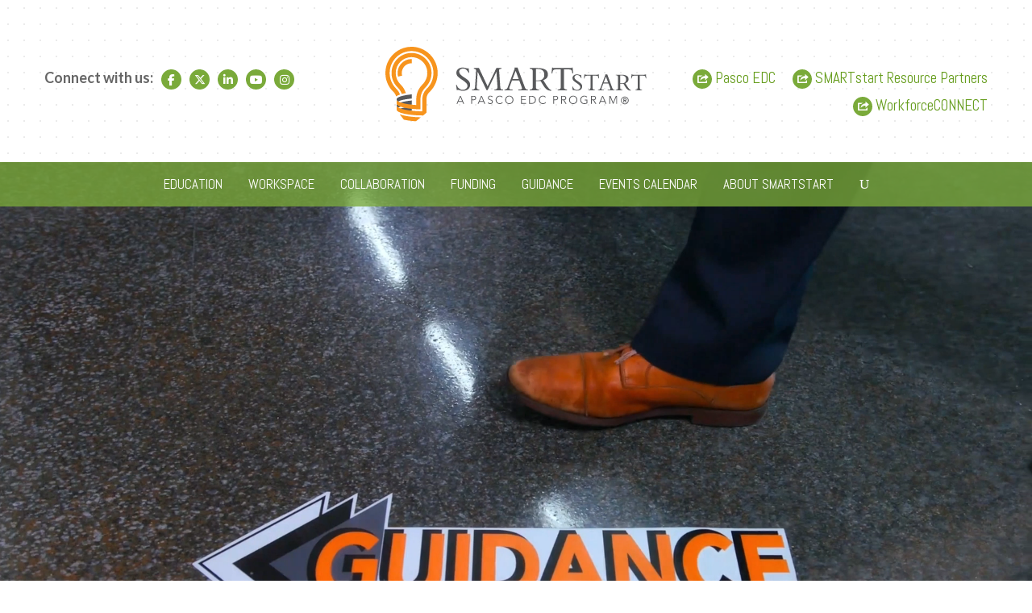

--- FILE ---
content_type: text/html; charset=UTF-8
request_url: https://smartstartpasco.com/events/day/2022/09/15
body_size: 42679
content:
<!DOCTYPE html>
<html lang="en" xml:lang="en" xmlns="http://www.w3.org/1999/xhtml">
<head>
<meta http-equiv="Content-Type" content="text/html; charset=utf-8" />
<title>
	Calendar of Events | SMARTstart
    </title>
<link href="https://cdn.jsdelivr.net/npm/bootstrap@5.3.0-alpha1/dist/css/bootstrap.min.css" rel="stylesheet" integrity="sha384-GLhlTQ8iRABdZLl6O3oVMWSktQOp6b7In1Zl3/Jr59b6EGGoI1aFkw7cmDA6j6gD" crossorigin="anonymous">
<link href="https://smartstartpasco.com/?css=cssStyles/mainStyles.css.v.1763473659" rel="stylesheet" type="text/css" media="all" />
<link href="https://smartstartpasco.com/?css=cssStyles/printStyles.css.v.1478209336" rel="stylesheet" type="text/css" media="print" />

<link rel="apple-touch-icon-precomposed" sizes="57x57" href="/apple-touch-icon-57x57.png" />
<link rel="apple-touch-icon-precomposed" sizes="114x114" href="/apple-touch-icon-114x114.png" />
<link rel="apple-touch-icon-precomposed" sizes="72x72" href="/apple-touch-icon-72x72.png" />
<link rel="apple-touch-icon-precomposed" sizes="144x144" href="/apple-touch-icon-144x144.png" />
<link rel="apple-touch-icon-precomposed" sizes="60x60" href="/apple-touch-icon-60x60.png" />
<link rel="apple-touch-icon-precomposed" sizes="120x120" href="/apple-touch-icon-120x120.png" />
<link rel="apple-touch-icon-precomposed" sizes="76x76" href="/apple-touch-icon-76x76.png" />
<link rel="apple-touch-icon-precomposed" sizes="152x152" href="/apple-touch-icon-152x152.png" />
<link rel="icon" type="image/png" href="/favicon-196x196.png" sizes="196x196" />
<link rel="icon" type="image/png" href="/favicon-96x96.png" sizes="96x96" />
<link rel="icon" type="image/png" href="/favicon-32x32.png" sizes="32x32" />
<link rel="icon" type="image/png" href="/favicon-16x16.png" sizes="16x16" />
<link rel="icon" type="image/png" href="/favicon-128.png" sizes="128x128" />
<meta name="application-name" content="&nbsp;"/>
<meta name="msapplication-TileColor" content="#FFFFFF" />
<meta name="msapplication-TileImage" content="/mstile-144x144.png" />
<meta name="msapplication-square70x70logo" content="/mstile-70x70.png" />
<meta name="msapplication-square150x150logo" content="/mstile-150x150.png" />
<meta name="msapplication-wide310x150logo" content="/mstile-310x150.png" />
<meta name="msapplication-square310x310logo" content="/mstile-310x310.png" />

<script src="https://ajax.googleapis.com/ajax/libs/jquery/1.8.1/jquery.min.js" type="text/javascript"></script>
<script src="https://ajax.googleapis.com/ajax/libs/jqueryui/1.11.1/jquery-ui.min.js" type="text/javascript"></script>
<link rel="stylesheet" href="https://ajax.googleapis.com/ajax/libs/jqueryui/1.11.1/themes/smoothness/jquery-ui.css" />

<meta property="og:url" content="https://smartstartpasco.com/events/day/2022/09/15"/>
<meta property="og:type" content="article"/>

<meta name="viewport" content="width=device-width, initial-scale=1.0">
<meta name="SKYPE_TOOLBAR" content="SKYPE_TOOLBAR_PARSER_COMPATIBLE" />

<script src="https://smartstartpasco.com/js/jquery.sidr.min.js" type="text/javascript"></script>
<link href="https://smartstartpasco.com/js/fancybox/jquery.fancybox-1.3.4.css" rel="stylesheet" type="text/css" />
<script src="https://smartstartpasco.com/js/fancybox/jquery.fancybox-1.3.4.js" type="text/javascript"></script>
<script type="text/javascript" src="/js/jquery.bxslider.min.js"></script>

<link rel="stylesheet" type="text/css" href="//app.icontact.com/icp/static/human/css/signupBuilder/formGlobalStyles.css">


	<script src="https://smartstartpasco.com/js/jquery.tipTip.minified.js" type="text/javascript"></script>
    <script type="text/javascript">
    $(function(){
      $(".dayLink").tipTip({defaultPosition: "top", maxWidth: "auto", edgeOffset: -5});
    });
    </script>
    

<script type="text/javascript">
  (function(i,s,o,g,r,a,m){i['GoogleAnalyticsObject']=r;i[r]=i[r]||function(){(i[r].q=i[r].q||[]).push(arguments)},i[r].l=1*new Date();a=s.createElement(o),
  m=s.getElementsByTagName(o)[0];a.async=1;a.src=g;m.parentNode.insertBefore(a,m)
  })(window,document,'script','https://www.google-analytics.com/analytics.js','ga');

  ga('create', 'UA-84651355-1', 'auto');
  ga('send', 'pageview');

</script>
</head>

<body>
<div id="printHeader"><img src="https://smartstartpasco.com/images/interface/gpx_printHeader2022.jpg" alt="SMARTStart Pasco | Pasco Economic Development Council | 16506 Pointe Village Drive, Suite 107 | Lutz, FL 33558"></div>
<div id="contentWrapper">
  
  
  <div id="headerWrapper">
    <header id="header">
      <div id="topLogo"><a href="https://smartstartpasco.com/"><img src="/images/interface/gpx_top-logo-Smart.svg" alt="Pasco EDC logo" /></a></div>
      <div id="topRight"><a href="https://pascoedc.com" target="_blank"><img src="/images/interface/icon_link.svg" alt="link icon" /> Pasco&nbsp;EDC</a> <a href="https://pascoenterprise.com" target="_blank"><img src="/images/interface/icon_link.svg" alt="link icon" /> SMARTstart Resource Partners</a> <a href="https://www.workforceconnectpasco.com/" target="_blank"><img src="/images/interface/icon_link.svg" alt="link icon" /> WorkforceCONNECT</a></div>
      <div id="topLeft">
      	<span class="hideMobile">Connect with us:</span>
        <a href="https://facebook.com/smartstartpasco" class="top-social" target="_blank"><i class="fa-brands fa-facebook-f"></i><span class="sr-only visually-hidden">Facebook link</span></a>
        <a href="https://twitter.com/smartstartpasco" class="top-social" target="_blank"><i class="fa-brands fa-x-twitter"></i><span class="sr-only visually-hidden">Twitter link</span></a>
        <a href="https://www.linkedin.com/company/smartstart-pasco" class="top-social" target="_blank"><i class="fa-brands fa-linkedin-in"></i><span class="sr-only visually-hidden">LinkedIn link</span></a>
        <a href="https://youtube.com/pascoedc" class="top-social" target="_blank"><i class="fa-brands fa-youtube"></i><span class="sr-only visually-hidden">YouTube link</span></a>
        <a href="https://www.instagram.com/smartstartpasco/" class="top-social" target="_blank"><i class="fa-brands fa-instagram"></i><span class="sr-only visually-hidden">Instagram link</span></a>
      </div>
      <div class="clear"></div>
    </header>
    <div id="navWrapperOuter">
      <div id="navWrapper">
        <div id="navMobile"><a id="left-menu" href="#sidr"><span data-icon="&#x61;"></span> MENU</a></div>
        <nav id="nav">
          <ul>
            <li>
              <div class="navMainText"><a href="https://smartstartpasco.com/costarters">Education</a></div>
                          <ul>
              <li><a href="https://smartstartpasco.com/classes-workshops">Classes &amp; Workshops</a>
            
            </li>
                        
              <li><a href="https://smartstartpasco.com/costarters">CO.STARTERS</a>
            
            </li>
                        
              <li><a href="https://smartstartpasco.com/upcoming-sessions">Upcoming CO.STARTERS Sessions</a>
            
            </li>
                        
              <li><a href="https://smartstartpasco.com/testimonials-costarters">Success Stories</a>
            
            </li>
                        
              <li><a href="https://smartstartpasco.com/sizeup">SizeUp Pasco</a>
            
            </li>
            </ul>
            </li>
            <li>
              <div class="navMainText"><a href="https://smartstartpasco.com/business-incubators">Workspace</a></div>
                          <ul>
              <li><a href="https://smartstartpasco.com/business-incubators">About Pasco Business Incubators</a>
            <ul>
               <li><a href="https://smartstartpasco.com/benefits-of-membership">Benefits of Membership</a></li>
               <li><a href="https://smartstartpasco.com/current-members">Current Members</a></li>
               <li><a href="https://form.jotform.com/231013176563146" target="blank">Membership Application</a></li>
            </ul></li>
                        
              <li><a href="https://smartstartpasco.com/entrepreneur-center-location">Pasco Business Incubator Locations</a>
            <ul>
               <li><a href="https://smartstartpasco.com/the-grove-entrepreneur-center">SMARTstart at The Grove</a></li>
               <li><a href="https://smartstartpasco.com/west-pasco-entrepreneur-center">West Pasco Entrepreneur Center</a></li>
               <li><a href="https://smartstartpasco.com/east-pasco-entrepreneur-center">East Pasco Entrepreneur Center</a></li>
            </ul></li>
                        
              <li><a href="https://smartstartpasco.com/incubators-success-stories">Success Stories</a>
            
            </li>
            </ul>
            </li>
            <li>
              <div class="navMainText"><a href="https://smartstartpasco.com/roundtables">Collaboration</a></div>
                          <ul>
              <li><a href="https://startupspace.app/hub/SMARTstartPasco/hub-join-us" target="blank">SMARTstart Pasco Community Hub</a>
            
            </li>
                        
              <li><a href="https://smartstartpasco.com/entrepreneur-roundtables">Entrepreneur Roundtables</a>
            <ul>
               <li><a href="https://smartstartpasco.com/entrepreneur-application-nda">Application &amp; NDA</a></li>
            </ul></li>
                        
              <li><a href="https://smartstartpasco.com/current-members">Current Members</a>
            
            </li>
            </ul>
            </li>
            <li>
              <div class="navMainText"><a href="https://smartstartpasco.com/microloan">Funding</a></div>
                          <ul>
              <li><a href="https://smartstartpasco.com/about-microloans">About the Microloan Program</a>
            <ul>
               <li><a href="https://smartstartpasco.com/microloan-application">Microloan Application</a></li>
            </ul></li>
                        
              <li><a href="https://smartstartpasco.com/available-grants">Available Grants</a>
            
            </li>
                        
              <li><a href="https://smartstartpasco.com/investment-funds">Investment Funds</a>
            
            </li>
                        
              <li><a href="https://smartstartpasco.com/smartstart-microloan-committee">SMARTstart Microloan Committee</a>
            
            </li>
                        
              <li><a href="https://smartstartpasco.com/microloan-contribute">Contribute to the Microloan Fund</a>
            
            </li>
                        
              <li><a href="https://smartstartpasco.com/microloan-committee-meeting-minutes">Microloan Members Login</a>
            
            </li>
                        
              <li><a href="https://smartstartpasco.com/microloan-success-stories">Success Stories</a>
            
            </li>
            </ul>
            </li>
            <li>
              <div class="navMainText"><a href="https://smartstartpasco.com/resource-partners">Guidance</a></div>
                          <ul>
              <li><a href="https://smartstartpasco.com/startup-mentors">Startup Mentors</a>
            
            </li>
                        
              <li><a href="https://smartstartpasco.com/starting-growing-a-business">Starting &amp; Growing A Business</a>
            
            </li>
                        
              <li><a href="https://pascoenterprise.com/resource-partners" target="blank">Resource Partners</a>
            
            </li>
                        
              <li><a href="https://smartstartpasco.com/regional-state-partners">Regional &amp; State Partners</a>
            
            </li>
                        
              <li><a href="https://smartstartpasco.com/sizeup">SizeUp Pasco</a>
            
            </li>
            </ul>
            </li>
            <li>
              <div class="navMainText"><a href="https://smartstartpasco.com/events/2025/11">Events Calendar</a></div>
                          <ul>
              <li><a href="https://smartstartpasco.com/events/2025/11">Calendar of Events</a>
            
            </li>
            </ul>
            </li>
            <li>
              <div class="navMainText"><a href="https://smartstartpasco.com/about">About SMARTStart</a></div>
                          <ul>
              <li><a href="https://smartstartpasco.com/the-smartstart-team">The SMARTstart Staff</a>
            
            </li>
                        
              <li><a href="https://smartstartpasco.com/penny-for-pasco">Penny for Pasco</a>
            
            </li>
                        
              <li><a href="https://smartstartpasco.com/media-center">Media Center</a>
            <ul>
               <li><a href="https://smartstartpasco.com/press-releases">Press Releases</a></li>
               <li><a href="https://www.youtube.com/playlist?list=PLtU25kPiW4NmPVuaNgPUqO3FNSg8PwvaX">SMARTstart Program Videos</a></li>
               <li><a href="https://smartstartpasco.com/enewsletters-archive">eNewsletters Archive</a></li>
            </ul></li>
                        
              <li><a href="https://smartstartpasco.com/impact">Impact By the Numbers</a>
            
            </li>
                        
              <li><a href="https://smartstartpasco.com/contact-us">Contact Us</a>
            
            </li>
            </ul>
            </li>
            <li id="searchBtn"><div class="navMainText"><a href="https://smartstartpasco.com/site/search_form" class="searchBox"><span data-icon="&#x55;"></span></a></div></li>
          </ul>
        </nav>
        <div id="topSearch">
<form method="post" action="https://smartstartpasco.com/"  >
<div class='hiddenFields'>
<input type="hidden" name="ACT" value="6" />
<input type="hidden" name="RES" value="10" />
<input type="hidden" name="meta" value="e2tn7Bs46h7yk6p8ljF1S75U+tabFEscOiAGW/eBHaGXvRl6aGAMu4o2V2SRUSx8W7rf0Cd/xF8cAoIv+m4pyHG25YX9fWHCfJqq29l9eEGHytOnyWAV0+LtXQug0wgmQg2U3l4IR/za2B0eCOmTI3smi9G4d2Zt4yjFvQrrmzXrsW5Ym2qEapwUEKwg31tH3MZbcsFs1gnGKT/Pfo7QF88Pr4iM2WdJuWr9QN3G3t9HFAE/YtZ5sVNJ0ClA1L6S8ZD8MZvMENeS9Kk0nWNM7PaBJlSCloohy1mruKkqKTCHzmEFmpsyKR8ZblBkBIyf9FB/m7QkCMf+VEmqYZUi5rggn0d76uD7MPVb1vgZCKnBytREyUF8LZ+WRFpUe8xYb9zMnYTf/V2ntXhE8BsQURfMeWFYSalA6U2FliijfqklUD3K8zVJcEGBNoqm7su8+jKxWJ+KJB4gD0AzLKzFuTJBohvpSJReCk2VzCV/hh0=" />
<input type="hidden" name="site_id" value="1" />
<input type="hidden" name="csrf_token" value="05ff132de8903dc0a4cafbf50448c7d3df33ef30" />
</div>


          <input type="text" name="keywords" id="keywords" value="Search" size="10" maxlength="100" class="search_box" onfocus="if (this.value==this.defaultValue) this.value='';" />
          <input type="image" src="/images/interface/btn_topSearch.png" alt="Submit Form" value="submit" class="submit search_button" />
</form>
          <div class="clear"></div>
        </div>
        <div class="clear"></div>
      </div>
    </div>
  </div>

<div class="desktop-only">

  <div id="video-bkg-wrapper">
    <div id="videoBkgHome" class="video-bg">
      <video playsinline loop muted autoplay poster="https://pasco-edc-web-files.s3.us-east-2.amazonaws.com/Walking-transitions-slowed.jpg" class="bg_video">
        <source src="https://pasco-edc-web-files.s3.us-east-2.amazonaws.com/Walking-transitions-slowed.mp4" type="video/mp4">
        <source src="https://pasco-edc-web-files.s3.us-east-2.amazonaws.com/Walking-transitions-slowed.avi" type="video/avi">
        <source src="https://pasco-edc-web-files.s3.us-east-2.amazonaws.com/Walking-transitions-slowed.webm" type="video/webm">
        <source src="https://pasco-edc-web-files.s3.us-east-2.amazonaws.com/Walking-transitions-slowed.wmv" type="video/wmv">
      </video>
    </div>
  </div>

</div>
<div class="mobile-only">
<div id="secHeaderWrapper"><img src="/images/interface/spacer_sec.gif" style="background-image:url(https://smartstartpasco.com/images/header/_slide/calendar.jpg)" /></div>


</div>



<div id="bodyWrapperOuter">
  <div id="bodyWrapper">
    <div id="bodyLeft" class="full">
      <article id="bodyLeftContent">
        <a id="calendarTop"></a>
        <h2>Calendar of Events</h2>

    <div class="calendarHeader">
      <div class="calendarMonthLinks"><a href="https://smartstartpasco.com/events/2022/08#calendarTop">&lt;</a> &nbsp;September 2022&nbsp; <a class="calendarMonthLinks" href="https://smartstartpasco.com/events/2022/10#calendarTop">&gt;</a></div>
    </div>
<div id="calendarGrid">
<table class="calendarBG" cellpadding="0" cellspacing="0" width="100%">
    <tr>
    <td class="calendarDayHeading">S</td>
<td class="calendarDayHeading">M</td>
<td class="calendarDayHeading">T</td>
<td class="calendarDayHeading">W</td>
<td class="calendarDayHeading">T</td>
<td class="calendarDayHeading">F</td>
<td class="calendarDayHeading">S</td>
    </tr>
    <tr>
        
        <td class='calendarBlank'>
              <div class="cellContent"><div class="dayNumber">28</div></div>
            </td>
        
        <td class='calendarBlank'>
              <div class="cellContent"><div class="dayNumber">29</div></div>
            </td>
        
        <td class='calendarBlank'>
              <div class="cellContent"><div class="dayNumber">30</div></div>
            </td>
        
        <td class='calendarBlank'>
              <div class="cellContent"><div class="dayNumber">31</div></div>
            </td><td class='eventListedCell' align='center'>
              <div class="cellContent">
                <div class="dayNumber">1</div>
                <a href="https://smartstartpasco.com/events/day/2022/09/01#calendarTop"><img src="https://smartstartpasco.com/images/interface/spacer.gif" title="Click to see only events for this day." alt="" class="dayLink" /></a>
                <div class="dayListings"><p><a href="https://smartstartpasco.com/events/details/understanding-business-insurance-sbdc">10:00am - Understanding Business Insurance - SBDC</a></p></div>
              </div>
            </td>
        
        
        <td class='calendarCell' align='center'>
              <div class="cellContent"><div class="dayNumber">2</div></div>
            </td>
        
        <td class='calendarCell' align='center'>
              <div class="cellContent"><div class="dayNumber">3</div></div>
            </td>
        </tr><tr>
        <td class='calendarCell' align='center'>
              <div class="cellContent"><div class="dayNumber">4</div></div>
            </td>
        
        <td class='calendarCell' align='center'>
              <div class="cellContent"><div class="dayNumber">5</div></div>
            </td>
        
        <td class='calendarCell' align='center'>
              <div class="cellContent"><div class="dayNumber">6</div></div>
            </td>
        <td class='eventListedCell' align='center'>
              <div class="cellContent">
                <div class="dayNumber">7</div>
                <a href="https://smartstartpasco.com/events/day/2022/09/07#calendarTop"><img src="https://smartstartpasco.com/images/interface/spacer.gif" title="Click to see only events for this day." alt="" class="dayLink" /></a>
                <div class="dayListings"><p><a href="https://smartstartpasco.com/events/details/risk-management-for-entrepreneurs-with-ed-burke-west-pasco">6:00pm - Risk Management for Entrepreneurs with Ed Burke - West Pasco</a></p></div>
              </div>
            </td>
        
        <td class='eventListedCell' align='center'>
              <div class="cellContent">
                <div class="dayNumber">8</div>
                <a href="https://smartstartpasco.com/events/day/2022/09/08#calendarTop"><img src="https://smartstartpasco.com/images/interface/spacer.gif" title="Click to see only events for this day." alt="" class="dayLink" /></a>
                <div class="dayListings"><p><a href="https://smartstartpasco.com/events/details/what-you-need-to-know-to-start-a-business-sbdc3">10:00am - What You Need to Know to Start a Business - SBDC</a></p><p><a href="https://smartstartpasco.com/events/details/what-keeps-you-up-at-night-score">12:00pm - What Keeps You Up At Night ? - SCORE</a></p><p><a href="https://smartstartpasco.com/events/details/entrepreneur-roundtable-with-score-west-pasco-sept">3:00pm - Entrepreneur Roundtable with SCORE - West Pasco</a></p><p><a href="https://smartstartpasco.com/events/details/2022annualawards">5:00pm - Pasco EDC&#8217;s 34th Annual Awards</a></p></div>
              </div>
            </td>
        
        
        <td class='calendarCell' align='center'>
              <div class="cellContent"><div class="dayNumber">9</div></div>
            </td>
        
        <td class='calendarCell' align='center'>
              <div class="cellContent"><div class="dayNumber">10</div></div>
            </td>
        </tr><tr>
        <td class='calendarCell' align='center'>
              <div class="cellContent"><div class="dayNumber">11</div></div>
            </td>
        
        <td class='calendarCell' align='center'>
              <div class="cellContent"><div class="dayNumber">12</div></div>
            </td>
        <td class='eventListedCell' align='center'>
              <div class="cellContent">
                <div class="dayNumber">13</div>
                <a href="https://smartstartpasco.com/events/day/2022/09/13#calendarTop"><img src="https://smartstartpasco.com/images/interface/spacer.gif" title="Click to see only events for this day." alt="" class="dayLink" /></a>
                <div class="dayListings"><p><a href="https://smartstartpasco.com/events/details/building-the-ultimate-business-plan-sbdc2">10:00am - Building the Ultimate Business Plan - SBDC</a></p><p><a href="https://smartstartpasco.com/events/details/process-improvement-working-smarter-tbwbc">11:00am - Process Improvement &amp; Working Smarter - TBWBC</a></p><p><a href="https://smartstartpasco.com/events/details/entrepreneur-roundtable-with-score-east-pasco-sept">3:00pm - Entrepreneur Roundtable with SCORE - East Pasco</a></p></div>
              </div>
            </td>
        
        <td class='eventListedCell' align='center'>
              <div class="cellContent">
                <div class="dayNumber">14</div>
                <a href="https://smartstartpasco.com/events/day/2022/09/14#calendarTop"><img src="https://smartstartpasco.com/images/interface/spacer.gif" title="Click to see only events for this day." alt="" class="dayLink" /></a>
                <div class="dayListings"><p><a href="https://smartstartpasco.com/events/details/starting-a-business-from-home-score1">12:00pm - Starting a Business From Home - SCORE</a></p><p><a href="https://smartstartpasco.com/events/details/understanding-patents-trademarks-copyrights-with-dineen-wasylik-smartstart-at-the-grove">6:00pm - Understanding Patents, Trademarks &amp; Copyrights with Dineen Wasylik - SMARTstart at the Grove</a></p></div>
              </div>
            </td>
        
        <td class='eventListedCell' align='center'>
              <div class="cellContent">
                <div class="dayNumber">15</div>
                <a href="https://smartstartpasco.com/events/day/2022/09/15#calendarTop"><img src="https://smartstartpasco.com/images/interface/spacer.gif" title="Click to see only events for this day." alt="" class="dayLink" /></a>
                <div class="dayListings"><p><a href="https://smartstartpasco.com/events/details/entrepreneur-roundtable-with-score-smartstart-at-the-grove-sept">12:30pm - Entrepreneur Roundtable with Score - SMARTstart at the Grove</a></p><p><a href="https://smartstartpasco.com/events/details/show-me-the-money-financing-your-business-sbdc3">6:00pm - Show Me the Money: Financing Your Business - SBDC</a></p></div>
              </div>
            </td>
        
        
        <td class='calendarCell' align='center'>
              <div class="cellContent"><div class="dayNumber">16</div></div>
            </td>
        
        <td class='calendarCell' align='center'>
              <div class="cellContent"><div class="dayNumber">17</div></div>
            </td>
        </tr><tr>
        <td class='calendarCell' align='center'>
              <div class="cellContent"><div class="dayNumber">18</div></div>
            </td>
        
        <td class='calendarCell' align='center'>
              <div class="cellContent"><div class="dayNumber">19</div></div>
            </td>
        <td class='eventListedCell' align='center'>
              <div class="cellContent">
                <div class="dayNumber">20</div>
                <a href="https://smartstartpasco.com/events/day/2022/09/20#calendarTop"><img src="https://smartstartpasco.com/images/interface/spacer.gif" title="Click to see only events for this day." alt="" class="dayLink" /></a>
                <div class="dayListings"><p><a href="https://smartstartpasco.com/events/details/tax-implications-for-small-businesses-score">12:00pm - Tax Implications for Small Businesses - SCORE</a></p></div>
              </div>
            </td>
        
        <td class='eventListedCell' align='center'>
              <div class="cellContent">
                <div class="dayNumber">21</div>
                <a href="https://smartstartpasco.com/events/day/2022/09/21#calendarTop"><img src="https://smartstartpasco.com/images/interface/spacer.gif" title="Click to see only events for this day." alt="" class="dayLink" /></a>
                <div class="dayListings"><p><a href="https://smartstartpasco.com/events/details/pasco-tech-business-roundtable-at-tru-simulation-hq">9:00am - Pasco Tech Business Roundtable at Tru Simulation HQ</a></p></div>
              </div>
            </td>
        
        <td class='eventListedCell' align='center'>
              <div class="cellContent">
                <div class="dayNumber">22</div>
                <a href="https://smartstartpasco.com/events/day/2022/09/22#calendarTop"><img src="https://smartstartpasco.com/images/interface/spacer.gif" title="Click to see only events for this day." alt="" class="dayLink" /></a>
                <div class="dayListings"><p><a href="https://smartstartpasco.com/events/details/five-challenges-when-starting-a-business-score">8:20am - Five Challenges When Starting a Business - SCORE</a></p><p><a href="https://smartstartpasco.com/events/details/seo-strategies-to-improve-your-google-rankings-sbdc3">10:00am - SEO Strategies to Improve Your Google Rankings - SBDC</a></p><p><a href="https://smartstartpasco.com/events/details/10-ways-bookkeeping-can-contribute-to-the-success-of-your-business-tbwbc">11:00am - 10 Ways Bookkeeping Can Contribute to the Success of your Business - TBWBC</a></p></div>
              </div>
            </td>
        
        
        <td class='calendarCell' align='center'>
              <div class="cellContent"><div class="dayNumber">23</div></div>
            </td>
        
        <td class='calendarCell' align='center'>
              <div class="cellContent"><div class="dayNumber">24</div></div>
            </td>
        </tr><tr>
        <td class='calendarCell' align='center'>
              <div class="cellContent"><div class="dayNumber">25</div></div>
            </td>
        
        <td class='calendarCell' align='center'>
              <div class="cellContent"><div class="dayNumber">26</div></div>
            </td>
        
        <td class='calendarCell' align='center'>
              <div class="cellContent"><div class="dayNumber">27</div></div>
            </td>
        
        <td class='calendarCell' align='center'>
              <div class="cellContent"><div class="dayNumber">28</div></div>
            </td>
        <td class='eventListedCell' align='center'>
              <div class="cellContent">
                <div class="dayNumber">29</div>
                <a href="https://smartstartpasco.com/events/day/2022/09/29#calendarTop"><img src="https://smartstartpasco.com/images/interface/spacer.gif" title="Click to see only events for this day." alt="" class="dayLink" /></a>
                <div class="dayListings"><p><a href="https://smartstartpasco.com/events/details/sell-online-with-googles-e-commerce-tools-tbwbc">11:20am - Sell Online with Google&#8217;s E-Commerce Tools - TBWBC</a></p></div>
              </div>
            </td>
        
        
        <td class='calendarCell' align='center'>
              <div class="cellContent"><div class="dayNumber">30</div></div>
            </td>
        
        
        <td class='calendarBlank'>
              <div class="cellContent"><div class="dayNumber">1</div></div>
            </td></tr>
</table>
<br />
</div>
		
        <p><strong>September 15, 2022</strong><br />
		<a href="https://smartstartpasco.com/events/details/entrepreneur-roundtable-with-score-smartstart-at-the-grove-sept"><img src="https://pascoedc.com/images/uploads_events/_social/Roundtable_Sq_Small.psd.jpg" alt="photo" class="blog-photo" /></a>Entrepreneur Roundtable with Score - SMARTstart at the Grove<br />
		Facilitator: SCORE MentorDate &amp; Time:&nbsp; &nbsp;September 15, 2022&nbsp;&nbsp;(12:30 pm-1:30 pm)Location:&nbsp;SMARTstart Grove Entrepreneur CenterEntrepreneur Roundtables bring... <a href="https://smartstartpasco.com/events/details/entrepreneur-roundtable-with-score-smartstart-at-the-grove-sept">(Read More)</a></p>
        <div class="clear"></div>
        		<hr />
        <p><strong>September 15, 2022</strong><br />
		<a href="https://smartstartpasco.com/events/details/show-me-the-money-financing-your-business-sbdc3"><img src="https://pascoedc.com/images/uploads_events/_social/sbdc.jpg" alt="photo" class="blog-photo" /></a>Show Me the Money: Financing Your Business - SBDC<br />
		Date &amp; Time:&nbsp;&nbsp;Thursday,&nbsp; September 15, 2022&nbsp; &nbsp; &nbsp; &nbsp; &nbsp; &nbsp; &nbsp; &nbsp; &nbsp; &nbsp; &nbsp; &nbsp; ... <a href="https://smartstartpasco.com/events/details/show-me-the-money-financing-your-business-sbdc3">(Read More)</a></p>
        <div class="clear"></div>
        
        <div class="clear"></div>
      </article>
    </div>
    <div class="clear"></div>
  </div>
</div>
    
    
    
</div>

<div id="footerWrapper">
  <div id="footerArrow"></div>
  <footer id="footer">
    <div id="footerLeft"><img src="/images/interface/gpx_footerTag.svg" alt="Start, Move, Grow your business here."></div>
    <div id="footerCenter" class="pt-3 pt-xl-0 d-flex flex-row align-items-center justify-content-center">
    	<a href="https://facebook.com/smartstartpasco" class="footer-social" target="_blank"><i class="fa-brands fa-facebook-f"></i><span class="sr-only visually-hidden">Facebook link</span></a>
        <a href="https://twitter.com/smartstartpasco" class="footer-social" target="_blank"><i class="fa-brands fa-x-twitter"></i><span class="sr-only visually-hidden">Twitter link</span></a>
        <a href="https://www.linkedin.com/company/smartstart-pasco" class="footer-social" target="_blank"><i class="fa-brands fa-linkedin-in"></i><span class="sr-only visually-hidden">LinkedIn link</span></a>
        <a href="https://youtube.com/pascoedc" class="footer-social" target="_blank"><i class="fa-brands fa-youtube"></i><span class="sr-only visually-hidden">YouTube link</span></a>
        <a href="https://www.instagram.com/smartstartpasco/" class="footer-social" target="_blank"><i class="fa-brands fa-instagram"></i><span class="sr-only visually-hidden">Instagram link</span></a>
        <a href="https://www.pascocountyfl.gov/services/office_of_economic_growth/penny_for_pasco.php" class="d-inline-block pasco-penny ms-3" target="_blank"><img src="/images/interface/pasco-penny.png" alt="Penny for Pasco" class="img-fluid"></a>
    </div>
    <div id="footerRight">
      <div id="footerLargeText">LET’S CONNECT NOW AT: <span class="d-none d-xl-inline-block">(813)&nbsp;926-0827</span><span class="d-xl-none"><a href="tel:813-926-0827">(813)&nbsp;926-0827</a></span></div>
      <div id="footerMediumText">Pasco Economic Development Council<br />16506 Pointe Village Drive, Suite 107 &nbsp;&nbsp;&nbsp;|&nbsp;&nbsp;&nbsp; Lutz, FL 33558</div>
      <div id="footerTag"><img src="/images/interface/gpx_footerTag.svg" alt="Start, Move, Grow your business here."></div>
      Site Developed by <a href="http://www.marketingallianceinc.com" target="_blank">Marketing Alliance, Inc.</a><br />
      &copy;2025. All rights reserved.
    </div>
    <div class="clear"></div>
  </footer>
</div>
<div id="sidr">
  <ul>
    <li><a href="https://smartstartpasco.com/">Home</a></li>
    <li><div class="section"><a href="https://smartstartpasco.com/costarters">Education</a><div class="trigger"><span data-icon="&#x33;"></span></div><div class="subSection">            <ul>
              <li><a href="https://smartstartpasco.com/classes-workshops">Classes &amp; Workshops</a>
            
            </li>
                        
              <li><a href="https://smartstartpasco.com/costarters">CO.STARTERS</a>
            
            </li>
                        
              <li><a href="https://smartstartpasco.com/upcoming-sessions">Upcoming CO.STARTERS Sessions</a>
            
            </li>
                        
              <li><a href="https://smartstartpasco.com/testimonials-costarters">Success Stories</a>
            
            </li>
                        
              <li><a href="https://smartstartpasco.com/sizeup">SizeUp Pasco</a>
            
            </li>
            </ul></div></div></li>
    <li><div class="section"><a href="https://smartstartpasco.com/business-incubators">Workspace</a><div class="trigger"><span data-icon="&#x33;"></span></div><div class="subSection">            <ul>
              <li><a href="https://smartstartpasco.com/business-incubators">About Pasco Business Incubators</a>
            <ul>
               <li><a href="https://smartstartpasco.com/benefits-of-membership">Benefits of Membership</a></li>
               <li><a href="https://smartstartpasco.com/current-members">Current Members</a></li>
               <li><a href="https://form.jotform.com/231013176563146" target="blank">Membership Application</a></li>
            </ul></li>
                        
              <li><a href="https://smartstartpasco.com/entrepreneur-center-location">Pasco Business Incubator Locations</a>
            <ul>
               <li><a href="https://smartstartpasco.com/the-grove-entrepreneur-center">SMARTstart at The Grove</a></li>
               <li><a href="https://smartstartpasco.com/west-pasco-entrepreneur-center">West Pasco Entrepreneur Center</a></li>
               <li><a href="https://smartstartpasco.com/east-pasco-entrepreneur-center">East Pasco Entrepreneur Center</a></li>
            </ul></li>
                        
              <li><a href="https://smartstartpasco.com/incubators-success-stories">Success Stories</a>
            
            </li>
            </ul></div></div></li>
    <li><div class="section"><a href="https://smartstartpasco.com/roundtables">Collaboration</a><div class="trigger"><span data-icon="&#x33;"></span></div><div class="subSection">            <ul>
              <li><a href="https://startupspace.app/hub/SMARTstartPasco/hub-join-us" target="blank">SMARTstart Pasco Community Hub</a>
            
            </li>
                        
              <li><a href="https://smartstartpasco.com/entrepreneur-roundtables">Entrepreneur Roundtables</a>
            <ul>
               <li><a href="https://smartstartpasco.com/entrepreneur-application-nda">Application &amp; NDA</a></li>
            </ul></li>
                        
              <li><a href="https://smartstartpasco.com/current-members">Current Members</a>
            
            </li>
            </ul></div></div></li>
    <li><div class="section"><a href="https://smartstartpasco.com/microloan">Funding</a><div class="trigger"><span data-icon="&#x33;"></span></div><div class="subSection">            <ul>
              <li><a href="https://smartstartpasco.com/about-microloans">About the Microloan Program</a>
            <ul>
               <li><a href="https://smartstartpasco.com/microloan-application">Microloan Application</a></li>
            </ul></li>
                        
              <li><a href="https://smartstartpasco.com/available-grants">Available Grants</a>
            
            </li>
                        
              <li><a href="https://smartstartpasco.com/investment-funds">Investment Funds</a>
            
            </li>
                        
              <li><a href="https://smartstartpasco.com/smartstart-microloan-committee">SMARTstart Microloan Committee</a>
            
            </li>
                        
              <li><a href="https://smartstartpasco.com/microloan-contribute">Contribute to the Microloan Fund</a>
            
            </li>
                        
              <li><a href="https://smartstartpasco.com/microloan-committee-meeting-minutes">Microloan Members Login</a>
            
            </li>
                        
              <li><a href="https://smartstartpasco.com/microloan-success-stories">Success Stories</a>
            
            </li>
            </ul></div></div></li>
    <li><div class="section"><a href="https://smartstartpasco.com/resource-partners">Guidance</a><div class="trigger"><span data-icon="&#x33;"></span></div><div class="subSection">            <ul>
              <li><a href="https://smartstartpasco.com/startup-mentors">Startup Mentors</a>
            
            </li>
                        
              <li><a href="https://smartstartpasco.com/starting-growing-a-business">Starting &amp; Growing A Business</a>
            
            </li>
                        
              <li><a href="https://pascoenterprise.com/resource-partners" target="blank">Resource Partners</a>
            
            </li>
                        
              <li><a href="https://smartstartpasco.com/regional-state-partners">Regional &amp; State Partners</a>
            
            </li>
                        
              <li><a href="https://smartstartpasco.com/sizeup">SizeUp Pasco</a>
            
            </li>
            </ul></div></div></li>
    <li><div class="section"><a href="https://smartstartpasco.com/events/2025/11">Events Calendar</a><div class="trigger"><span data-icon="&#x33;"></span></div><div class="subSection">            <ul>
              <li><a href="https://smartstartpasco.com/events/2025/11">Calendar of Events</a>
            
            </li>
            </ul></div></div></li>
    <li><div class="section"><a href="https://smartstartpasco.com/about">About SMARTStart</a><div class="trigger"><span data-icon="&#x33;"></span></div><div class="subSection">            <ul>
              <li><a href="https://smartstartpasco.com/the-smartstart-team">The SMARTstart Staff</a>
            
            </li>
                        
              <li><a href="https://smartstartpasco.com/penny-for-pasco">Penny for Pasco</a>
            
            </li>
                        
              <li><a href="https://smartstartpasco.com/media-center">Media Center</a>
            <ul>
               <li><a href="https://smartstartpasco.com/press-releases">Press Releases</a></li>
               <li><a href="https://www.youtube.com/playlist?list=PLtU25kPiW4NmPVuaNgPUqO3FNSg8PwvaX">SMARTstart Program Videos</a></li>
               <li><a href="https://smartstartpasco.com/enewsletters-archive">eNewsletters Archive</a></li>
            </ul></li>
                        
              <li><a href="https://smartstartpasco.com/impact">Impact By the Numbers</a>
            
            </li>
                        
              <li><a href="https://smartstartpasco.com/contact-us">Contact Us</a>
            
            </li>
            </ul></div></div></li>
  </ul>
</div>
<script type="text/javascript">
    $(document).ready(function() {
      $("a.popup").fancybox();
      $("a.searchBox").fancybox({
	    'autoDimensions'    : false,
	    'height': 350,
	    'width': 390, 
	    'padding': 0,
	    'type':	'iframe',
	    'transitionIn': 'none',
	    'transitionOut': 'none'
      });
      $('#signupFormButton').click(function () {
		$('#signupFormButton').hide();
        $('#signupFormContent').show();
	  });
      $('#left-menu').sidr({name: 'sidr-main', source: '#sidr'});
	  $('#headerWrapper').click(function () {
		$.sidr('close', 'sidr-main');	
	  });
	  $('#sliderWrapper').click(function () {
		$.sidr('close', 'sidr-main');	
	  });
      $('#bodyWrapperOuter').click(function () {
		$.sidr('close', 'sidr-main');	
	  });
      $('#footWrapper').click(function () {
		$.sidr('close', 'sidr-main');	
	  });
      $('#printIframe').click(function () {
        var PDF = document.getElementById('iframeprint');
        PDF.focus();
        PDF.contentWindow.print();
      });
      $(window).scroll(function () {
        //if you hard code, then use console log to determine when you want the nav bar to stick.  
        console.log($(window).scrollTop())
        if ($(window).scrollTop() > 204) {$('#navWrapperOuter').addClass('navbar-fixed');}
        if ($(window).scrollTop() < 204) {$('#navWrapperOuter').removeClass('navbar-fixed');}
      });
      $('.sidr-class-subSection').hide();
      $('.sidr-class-section').on('click', function(){
        if(!($(this).children('.sidr-class-subSection').is(':visible'))){
          $('.sidr-class-subSection').slideUp();
          $(this).children('.sidr-class-subSection').slideDown();
        } else {$('.sidr-class-subSection').slideUp();}
      });
    });
</script>
<script type="text/javascript" src="//app.icontact.com/icp/static/form/javascripts/validation-captcha.js"></script>
<script type="text/javascript" src="//app.icontact.com/icp/static/form/javascripts/tracking.js"></script>

<script type="text/javascript" src="https://smartstartpasco.com/js/autoCaption.js"></script>

<script src="https://kit.fontawesome.com/a1210f0b86.js" crossorigin="anonymous"></script>
<script src="https://cdn.jsdelivr.net/npm/bootstrap@5.3.0-alpha1/dist/js/bootstrap.bundle.min.js" integrity="sha384-w76AqPfDkMBDXo30jS1Sgez6pr3x5MlQ1ZAGC+nuZB+EYdgRZgiwxhTBTkF7CXvN" crossorigin="anonymous"></script>


<!-- HubSpot Embed Code -->
<script type="text/javascript" id="hs-script-loader" async defer src="//js.hs-scripts.com/8029106.js"></script>

</body>
</html>

--- FILE ---
content_type: text/css;charset=UTF-8
request_url: https://smartstartpasco.com/?css=cssStyles/mainStyles.css.v.1763473659
body_size: 40471
content:
@charset "utf-8";
@import url(https://fonts.googleapis.com/css?family=Lato:400,100italic,100,300,300italic,400italic,700,700italic,900,900italic);
@import url(https://fonts.googleapis.com/css?family=Open+Sans+Condensed:300,300italic,700);
@import url('https://fonts.googleapis.com/css?family=Abel');
@import url('https://fonts.googleapis.com/css?family=Noto+Serif:400,400i,700,700i');
@import url('https://fonts.googleapis.com/css?family=Sorts+Mill+Goudy:400,400i');

@font-face {
	font-family: 'ElegantIcons';
	src:url('/fonts/ElegantIcons.eot');
	src:url('/fonts/ElegantIcons.eot?#iefix') format('embedded-opentype'),
		url('/fonts/ElegantIcons.ttf') format('truetype'),
		url('/fonts/ElegantIcons.svg#ElegantIcons') format('svg');
	font-style: normal;
}

/* Use the following CSS code if you want to use data attributes for inserting your icons */
[data-icon]:before {
	font-family: 'ElegantIcons';
	content: attr(data-icon);
	speak: none;
	font-weight: normal;
	font-variant: normal;
	text-transform: none;
	line-height: 1;
	-webkit-font-smoothing: antialiased;
	-moz-osx-font-smoothing: grayscale;
}

/*GENERAL RESET*/
body,dl,dt,dd,h1,h2,h3,h4,h5,h6,pre,p,th,td{ padding:0px; margin:0px; font:normal 16px/24px 'Lato',Arial,Helvetica,sans-serif; }
table{ border-collapse:collapse; border-spacing:0;}
img, a img{ border:0;}
td{ vertical-align:top;}
address,caption,cite,code,dfn,th,var{ font-style:normal; font-weight:normal;}
caption,th{ text-align:left;}
h1,h2,h3,h4,h5,h6{ font-size:100%; font-weight:normal;}
q:before,q:after{ content:'';}
abbr,acronym{ border:0;}
/*END RESET*/

.clear { clear:both; }
.hide, .printOnly, #printHeader { display:none; }
.allCaps { text-transform:uppercase; }
.red-text { color:#ff0000; }
.photo-left { float:left; margin:8px 25px 25px 0px; }
.photo-right { float:right; margin:8px 0px 25px 25px; }
.blog-photo { float:left; margin:6px 20px 10px 0px; width:90px; height:auto !important; }
.sponsor {max-width: 200px !important; max-height: 200px !important; padding: 5px; margin: 10px; vertical-align: middle;}
.nice-table th, .nice-table td { padding:5px; font-family:Arial, Helvetica, sans-serif; }
.nice-table td { padding:3px 5px; }
.nice-table th, .nice-table th p{color:#ffffff!important}
.nice-table td{color:#000000}
.nice-table th { text-align:left; color:#fff; background:#58585a; font-weight:bold; }
.nice-table tr:nth-child(odd) { background:#f3eeea; }
.nice-table { border:#58585a solid 1px; margin-bottom:15px; width:100%; }

body { background:url(/images/interface/bkg_dots.gif) #fff; }
.err-wrap { display:none !important; }

h1 { font:normal 40px/43px 'Sorts Mill Goudy',serif; color:#58585a; padding-bottom:35px; }
h2 { font:normal 30px/33px 'Sorts Mill Goudy',serif; color:#58585a; padding-top:20px; padding-bottom:20px; }
h3 { font:normal 20px/23px 'Lato',Arial,Helvetica,sans-serif; color:#669D1D; padding-bottom:4px; }
h4 { font:bold 16px/24px 'Lato',Arial,Helvetica,sans-serif; color:#58585a; padding-bottom:4px; }

.text-dark, .text-dark a { color:#3a3a3a !important; }
.text-white, .text-white * { color:#fff !important; }

.bg-info { background:#06778E !important; }
.bg-success { background:#198754 !important; }
.bg-warning { background:#F7941D !important; }
.bg-danger { background:#dc3545 !important; }
.bg-muted { background:#DBDBDB !important; }
.bg-light { background:rgba(255,255,255) !important; }
.bg-dark { background:rgba(0,0,0) !important; }
.bg-grey { background-color:#737373; }
.bg-light-faded { background:rgba(255,255,255,.8); }
.bg-dark-faded { background:rgba(0,0,0,.8); }
.bg-muted.lighter { background:#E8E8E8 !important; }

.container { max-width:1200px; }
.mx-auto { margin:0 auto !important; }
.lh-sm, .lh-sm * { line-height:1.2; }
#emergency-message-wrapper { padding:10px; padding-bottom:15px; }

a { color:#f59331; }
hr { padding:0; margin:0; border:0; border-top:#999 solid 1px; margin:15px 0px 25px 0px; }

a.button { display:inline-block; padding:5px 10px; border-radius:6px; color:#fff !important; background:#f59331; text-decoration:none; cursor:pointer; }
a.button:hover { opacity:.8; text-decoration:none !important; }
a.button.large { display:block; margin:20px 0px 5px 0px; text-align:center; }
a.button.large:hover { text-decoration:none; }

#adminEdit { position:absolute; top:0px; left:0px; border-top-left-radius:0px; border-top-right-radius:0px; }

/*HEADER*/
#alert-banner { color:#fff !important; background:#ff0000; padding:10px; text-align:center; font-weight:bold; }
#alert-banner a, #alert-banner a:hover, #alert-banner a:focus { color:#fff !important; text-decoration:underline !important; }
#header { position:relative; max-width:1170px; padding:10px 10px 20px 10px; margin:0 auto; }
#topLogo { text-align:center; max-width:324px; margin: 0 auto; }
#topLogo img { width:100%; height:auto !important }
#topLeft{ text-align:center; font:700 18px/19px "Lato",Arial,sans-serif; color:#666666; text-decoration:none; padding-top:10px; }
#topLeft .hideMobile { display:none; }
#topLeft a { color:#7aaa3a; text-decoration:none; display:inline-block; padding-left:18px; font-size:24px; outline:none; vertical-align:middle; }
#topLeft a:hover { opacity:.8; }
#topRight { text-align:center; font:normal 19px/19px "Abel",Arial,sans-serif; color:#669d1d; padding-top:10px; }
#topRight img { width:24px; height:24px; display:inline-block; vertical-align:middle; }
#topRight a { display:inline-block; padding-left:17px; padding-bottom:10px; color:#669d1d; text-decoration:none; outline:none; }
#topRight a:hover { opacity:.8; }
#topSearch { position:absolute; top:18px; right:20px; width:212px; background:#fff; }
#topSearch .search_box { width:140px !important; }
#searchBtn a { color:#fff !important; }
#searchBtn:hover { border-bottom:none !important; }
#topLeft a.top-social { color:#fff; background:#7aaa3a; text-decoration:none; display:inline-flex; padding:0px; height:25px; width:25px; align-items:center; justify-content:center; font-size:14px; border-radius:50%; margin-left:7px; }
#topLeft a.top-social:hover, #topLeft a.top-social:focus { opacity:.8; }

/*SLIDER*/
#sliderWrapper { position:relative; z-index:1; display:none; }
#sliderArrowsWrapper { position:absolute; top:0; width:100%; z-index:1; }
#sliderArrowWrapperLeft { float:left; padding-top:20%;  }
#sliderArrowWrapperRight { float:right; padding-top:20%; }
#sliderArrowLeft, #sliderArrowRight { background:rgba(122,170,58,.67); height:95px; }
#sliderArrowLeft img, #sliderArrowRight img { opacity:0.5; }
#sliderArrowLeft:hover img, #sliderArrowRight:hover img { opacity:.7; }

#sliderWrapper li { position:relative; }
.homeSlider, .homeSlider li { margin:0; padding:0; list-style:none; }
.sliderBase { width:100%; height:auto !important; background-size:cover; }
.sliderPattern { width:100%; height:100%; position:absolute; bottom:0; left:0;
  background: -webkit-linear-gradient(rgba(0,0,0,0),rgba(0,0,0,.64)); /*Safari 5.1-6*/
  background: -o-linear-gradient(rgba(0,0,0,0),rgba(0,0,0,.64)); /*Opera 11.1-12*/
  background: -moz-linear-gradient(rgba(0,0,0,0),rgba(0,0,0,.64)); /*Fx 3.6-15*/
  background: linear-gradient(rgba(0,0,0,0), rgba(0,0,0,.64)); /*Standard*/
}
.sliderTextWrapper { position:relative; }
.sliderText { position:absolute; width:100%; bottom:44px; color:#fff; text-align:center; }
.sliderText .slide_headline { text-transform:uppercase; font:normal 31px/34px 'Lato',Arial,Helvetica,sans-serif; padding-bottom:10px; }
.sliderText .slide_subhead { font:normal 24px/27px 'Lato',Arial,Helvetica,sans-serif; letter-spacing:3px; }
.slide_link { padding-top:29px; display:none; }
.slide_link a { display:inline-block; background:#669d1d; border-radius:6px; color:#fff !important; text-decoration:none; outline:none; font:normal 18px/18px 'Lato',Arial,Helvetica,sans-serif; padding:14px 25px; }
.slide_link a:hover { opacity:.7 }

/*HOME*/
#blogWrapper { padding:30px 0px; }
.blogEntryWrapper { border:#f1f1f1 solid 2px; position:relative; margin-top:20px; }
.blogEntryWrapper .imageLink { position:relative; margin:-2px; width:156px; height:137px; float:left; background:#669d1d; overflow:hidden; }
.blogEntryWrapper .imageLink img { position:absolute; top:0; left:0; }
.blogEntryWrapper .imageLink img, #sectionMenu li .link img { -webkit-transition: filter 1s, opacity 1s; transition: filter 1s, opacity 1s; -webkit-filter: grayscale(100%);  filter: sepia(100%) saturate(250%) hue-rotate(35deg) brightness(55%) contrast(110%); opacity:0.8; }
.blogEntryWrapper .imageLink:hover img { -webkit-filter: none;  filter: none; opacity:1; }
.blogEntryWrapper .imageLink:hover a { opacity:.5; }
.blogEntryWrapper .imageLink a { display:block; width:156px; height:137px; position:absolute; top:0px; left:0px; color:#fff !important; text-decoration:none; text-align:center; }
.blogEntryWrapper .imageLink a span { display:block; font-size:24px; height:69px; padding-top:45px; border:rgba(255,255,255,.7) solid 1px; margin:10px;  }
.blogEntryWrapper .text { padding:20px; float:left; width:60%; }
.blogEntryWrapper .text .textTitle { font:normal 16px/19px 'Lato',Arial,Helvetica,sans-serif; color:#4b7612; padding-bottom:10px; }
.blogEntryWrapper .text .textContent { font:normal 14px/17px 'Lato',Arial,Helvetica,sans-serif; color:#414141; padding-bottom:23px; }
.blogEntryWrapper .text .textLink { font:italic 11px/11px 'Lato',Arial,Helvetica,sans-serif; color:#4b7612; }
.blogEntryWrapper .date { width:133px; float:right; margin:13px 0px; padding-top:26px; height:80px; border-left:#f1f1f1 solid 2px; font:normal 20px/26px 'Lato',Arial,Helvetica,sans-serif; color:#ccc; text-align:center; }
.blogEntryWrapper .date_mobile { display:none; }

/*BODY*/
#bodyWrapperOuter { background:#fff; }
#bodyLeftContent, #bodyRightContent { padding:20px; position:relative; }
#bodyRightContent { padding-top:0px; }

#bodyLeftContent p { padding-bottom:20px; }
#bodyLeftContent a { color:#669d1d; }
#bodyLeftContent ul, #bodyLeftContent li { margin:0; padding:0; }
#bodyLeftContent ul { margin-left:15px; padding-bottom:15px; }
#bodyLeftContent ul ul { padding-bottom:0px; }
#bodyLeftContent li { margin-left:20px; padding-bottom:5px; }
#bodyLeftContent hr { padding:0; margin:0; border:0; border-top:#999 solid 1px; margin:15px 0px 25px 0px; clear:both; }
#bodyLeftContent img { max-width:100%; height:auto !important; }
.img-caption { font-style:italic; }
#bodyLeftContent blockquote { background:url(/images/interface/bkg_quoteLeft.png) top left no-repeat; padding:20px 10px 10px 45px; }
#bodyLeftContent blockquote, #bodyLeftContent blockquote p { font:normal 20px/23px 'Sorts Mill Goudy',serif; color:#58585a; }

#secHeaderWrapper { background:#000; line-height:0px; min-height:70px; }
#secHeaderWrapper img { opacity:.83; background-position:center; background-size:cover; width:100%; height:auto !important; }
#static-spacer { position:relative; width:100%; clear:both; }

/*VIDEO BACKGROUND*/
#video-bkg-wrapper { width:100%; position:relative; /*max-height:756px;*/ max-height:600px; overflow:hidden; }
#video-bkg-wrapper.home { max-height:none;}
#video-bkg-wrapper:before { content:''; display:block; padding-top: 56.1%; /*height divided by width*/ }
.video-bg { top: 0; right: 0; bottom: 0; left: 0; overflow: hidden; z-index: -100; }
video.bg_video { position: absolute; overflow:hidden; background-size:cover; top: 0; left: 0; width: 100%; }

/*MEDIA*/
.videoThumb { float:left; margin:6px 20px 20px 0px; width:250px; height:188px; background:#000; position:relative; }
.videoThumb a { display:block; }
.videoThumb img { width:250px; height:auto !important; position:absolute; top:0; bottom:0; margin:auto; }

/*SECTION MENU*/
#sectionMenu { padding-top:30px; }
#sectionMenu ul, #sectionMenu li { margin:0; padding:0; list-style:none; }
#sectionMenu li { height:175px; width:182px; float:left; padding:0px 20px 60px 0px; }
#sectionMenu .title { font:normal 16px/19px 'Lato',Arial,Helvetica,sans-serif; color:#999; padding-top:10px }
#sectionMenu li .link { width:181px; height:160px; display:block; position:relative; background:#669d1d; overflow:hidden; }
#sectionMenu li .link:hover img { -webkit-filter: none;  filter: none; opacity:1; }
#sectionMenu li .link:hover a { opacity:.5; }
#sectionMenu li .link a { display:block; width:182px; height:160px; position:absolute; top:0px; left:0px; color:#fff; text-decoration:none; text-align:center; }
#sectionMenu li .link a span { display:block; font-size:34px; height:86px; padding:50px 56px 0px; border:rgba(255,255,255,.7) solid 1px; margin:10px;  }

/*TESTIMONIAL*/
#testimonialWrapper { font:normal 19px/31px "Avenir",Arial,Helvetica; color:#666666; padding:30px 0px; }
#testimonialWrapper em { color:#999; }

/*RIGHT COLUMN*/
.rightColContactWrapper { font:normal 15px/19px 'Lato',sans-serif; border-bottom:#f59331 solid 1px; padding-bottom:25px; color:#333; }
.rightColContactPhoto { padding:6px 0px 28px 0px; text-align:center; }
.rightColContactPhoto img { width:100%; max-width:300px; height:auto !important; }
.rightColContact1 { font-size:18px; }
.rightColContact2 { font-size: 16px; font-style:italic; }
#bodyRightContent a, .rightColContactWrapper a { color:#333; text-decoration:none; }
#bodyRightContent a:hover, .rightColContactWrapper a:hover { color:#333; text-decoration:underline; }

#rightColInvestors { border-bottom:#f59432 solid 1px; }
#rightColInvestors .bx-wrapper img { margin:0 auto; }
.rightColHeader { display:block; font:normal 18px/18px 'Sorts Mill Goudy',serif; color:#fff; background:#669d1d; text-align:center; padding:14px 0px; }
.rightColLogos, .rightColLogos li { margin:0; padding:0; list-style:none; text-align:center; }
.rightColList { padding-top:16px; padding-bottom:25px; border-top:#669d1d solid 1px; }
.rightColList p { font:normal 14px/17px 'Lato',Arial,sans-serif; color:#666666; padding-bottom:16px; 
  strong { font-weight:700; }
}
.rightColTitle { font:normal 18px/21px 'Sorts Mill Goudy',serif; color:#669d1d; padding-bottom:10px; text-transform:uppercase; }
.rightColLink a { font-style:italic; color:#669d1d !important; font-height:13px; }

/*SEARCH*/
#search { background:#ededed; margin-bottom:20px; height:30px; overflow:hidden; }
.search_box { width:60%; height:30px; font:normal 12px/12px "Lato",sans-serif; float:left; padding:0px 15px; background-color:transparent; border:none; color:#666666; }
.search_button { float:right; width:41px; height:30px; background:#ed8e1d; }
.search_button { opacity:1; }
.search_button:hover { opacity:.7; }

/*RIGHT COLUMN ARCHIVES*/
#rightColArchives ul, #rightColArchives li { margin:0; padding:0; list-style:none; display:inline-block; }
#rightColArchives .year_listing { font-size:16px; color:#000; padding-bottom:0px; }
#rightColArchives li a { text-decoration:underline; display: inline-block; margin-right: 5px; }

/*RIGHT COLUMN FORM*/
#rightColForm { background:#339900; color:#fff !important; padding:30px 20px; margin:0px auto 20px auto; max-width:500px; }
#icon_email { color:#339900; background:#1d5800; border-radius:100%; font-size:60px; line-height:60px; padding:10px 15px; height:75px; float:left; margin:0px 19px 19px 0px; }
#rightColForm .mainText { font:normal 17px/19px 'Lato',Arial,Helvetica,sans-serif; padding-bottom:27px; }
#rightColForm .email_box { display:block; text-align:center; width:100%; font:normal 13px/13px 'Lato',Arial,Helvetica,sans-serif; color:#666666; padding:17px 0px; border-radius:6px; border:none; outline:none; margin-bottom:7px; }
#rightColForm .formButton a { display:block; color:#fff !important; text-align:center; background:#336600; padding:17px; font:normal 13px/13px 'Lato',Arial,Helvetica,sans-serif; border-radius:6px; margin-bottom:17px; }
#rightColForm .lowerText { font:italic 13px/16px 'Lato',Arial,Helvetica,sans-serif; text-align:center; }
#signupFormButton { text-align:center; }

/*iCONTACT*/
#ic_signupform .elcontainer {
   background: #ffffff;
   text-align: left;
   max-width: 450px;
   padding: 30px 15px;
   border: 1px solid #acacac;
   font: 14px/18px "Lato",Arial,Helvetica,sans-serif;
   color: #5a5a5e;
}

#ic_signupform .elcontainer.center-aligned .formEl { 
	margin-right: auto;
	margin-left: auto; 
}

#ic_signupform .elcontainer.right-aligned .formEl { 
	margin-left: auto; 
}

#ic_signupform .form-header {
   background: #339900;
   margin-top: -30px;
   margin-left: -15px;
   margin-right: -15px;
   margin-bottom: 30px; /* using padding on purpose */
   padding-top: 20px;
   padding-right: 30px;
   padding-bottom: 20px;
   padding-left: 30px;
   text-align: left;
   font: 17px/19px "Lato",Arial,Helvetica,sans-serif;
   color: #ffffff;
   border-bottom: 1px solid #dddddd;
}

/*
#ic_signupform .elcontainer.inline-label-left .formEl.fieldtype-input label,
#ic_signupform .elcontainer.inline-label-left .formEl.fieldtype-dropdown label,
#ic_signupform .elcontainer.inline-label-left .formEl.fieldtype-radio h3,
#ic_signupform .elcontainer.inline-label-left .formEl.fieldtype-checkbox h3,
#ic_signupform .elcontainer.inline-label-right .formEl.fieldtype-input label,
#ic_signupform .elcontainer.inline-label-right .formEl.fieldtype-dropdown label,
#ic_signupform .elcontainer.inline-label-right .formEl.fieldtype-radio h3,
#ic_signupform .elcontainer.inline-label-right .formEl.fieldtype-checkbox h3 {
   width: 30%;
}
#ic_signupform .elcontainer.inline-label-left .formEl.fieldtype-radio h3,
#ic_signupform .elcontainer.inline-label-left .formEl.fieldtype-checkbox h3,
#ic_signupform .elcontainer.inline-label-right .formEl.fieldtype-radio h3,
#ic_signupform .elcontainer.inline-label-right .formEl.fieldtype-checkbox h3 {
   line-height: 3.75em; 
}
*/
#ic_signupform .elcontainer.inline-label-left .formEl.fieldtype-input label { display:block; padding:10px 0px 5px 0px; }

#ic_signupform .elcontainer.tight.inline-label-left .formEl.fieldtype-radio h3,
#ic_signupform .elcontainer.tight.inline-label-left .formEl.fieldtype-checkbox h3,
#ic_signupform .elcontainer.tight.inline-label-right .formEl.fieldtype-radio h3,
#ic_signupform .elcontainer.tight.inline-label-right .formEl.fieldtype-checkbox h3 {
   line-height: 2.5em; 
}

#ic_signupform .elcontainer.generous.inline-label-left .formEl.fieldtype-radio h3,
#ic_signupform .elcontainer.generous.inline-label-left .formEl.fieldtype-checkbox h3,
#ic_signupform .elcontainer.generous.inline-label-right .formEl.fieldtype-radio h3,
#ic_signupform .elcontainer.generous.inline-label-right .formEl.fieldtype-checkbox h3 {
   line-height: 5em; 
}

#ic_signupform .elcontainer.inline-label-left .formEl input[type="text"],
#ic_signupform .elcontainer.inline-label-left .formEl select,
#ic_signupform .elcontainer.inline-label-left .formEl.fieldtype-radio .option-container,
#ic_signupform .elcontainer.inline-label-left .formEl.fieldtype-checkbox .option-container,
#ic_signupform .elcontainer.inline-label-right .formEl input[type="text"],
#ic_signupform .elcontainer.inline-label-right .formEl select,
#ic_signupform .elcontainer.inline-label-right .formEl.fieldtype-radio .option-container,
#ic_signupform .elcontainer.inline-label-right .formEl.fieldtype-checkbox .option-container {
   width: 100%;
}

#ic_signupform .elcontainer.hidden-label .formEl.required:before {
   color: #5a5a5e;
}
	   
#ic_signupform .elcontainer .formEl {
   font-size: 1em;
}

#ic_signupform .elcontainer .formEl.fieldtype-input label,
#ic_signupform .elcontainer .formEl.fieldtype-dropdown label,
#ic_signupform .elcontainer .formEl.fieldtype-radio h3,
#ic_signupform .elcontainer .formEl.fieldtype-checkbox h3 {
   font-size: 100%;
   font-weight: bold;
   color: #5a5a5e;
}

#ic_signupform .elcontainer .formEl.fieldtype-input input[type="text"],
#ic_signupform .elcontainer .formEl.fieldtype-dropdown select {
   background-color: #f5f5f5;
   border: 1px solid #e7e7e7;
   border-radius: 3px;
}

/*
#ic_signupform .elcontainer .formEl.fieldtype-input input[type="text"],
#ic_signupform .elcontainer .formEl.fieldtype-dropdown select,
#ic_signupform .elcontainer .formEl.fieldtype-radio label,
#ic_signupform .elcontainer .formEl.fieldtype-checkbox label {
   font-size: 125%;
}
*/

#ic_signupform .elcontainer .formEl input[type="text"]::-moz-placeholder {
   color: #bdbdbf;
   font-family: inherit;
}

#ic_signupform .elcontainer .formEl input[type="text"]::-webkit-input-placeholder {
   color: #bdbdbf;
   font-family: inherit;
}

#ic_signupform .elcontainer .formEl input[type="text"]:-ms-input-placeholder {
   color: #bdbdbf;
   font-family: inherit;
}

#ic_signupform .elcontainer .formEl input[type="text"],
#ic_signupform .elcontainer .formEl select,
#ic_signupform .elcontainer .formEl .option-container label {
   color: #5a5a5e;
   font-family: inherit;
}
	   
#ic_signupform .elcontainer.inline-button .submit-container {
	display: inline-block;
	box-sizing: border-box;
	right: -.5em;
	padding: 0 1em 0 0;
	position: relative;
	vertical-align: bottom;
	margin-bottom: 1em;
}
	
#ic_signupform .elcontainer.inline-button.tight .sortables {
	margin-bottom: -.5em;
}
	
#ic_signupform .elcontainer.inline-button .sortables {
	margin-bottom: -1em;
}
	
#ic_signupform .elcontainer.inline-button.generous .sortables {
	margin-bottom: -1.5em;
}

#ic_signupform .elcontainer .submit-container {
   text-align: center;
}

#ic_signupform .elcontainer .submit-container input[type="submit"] {
   background: #df7b00;
   border: 0px solid #666666;
   border-radius: 10px;
   line-height: 1em;
   padding: 10px 25px;
   color: #ffffff;
   font-size: 140%;
   font-family: inherit;
   width: auto;
}
/*CALENDAR*/
.calendarHeader { color: #469264; text-align: center; font-size:20px; padding-bottom:10px; }
.calendarMonthLinks { font-family: "Lato", sans-serif; font-size: 20px; text-decoration: none; color: #669d1d; background-color:  transparent; text-align:center; }
.calendarMonthLinks a { color: #669d1d !important; text-decoration: none !important; background-color:  transparent; }

.calendarBG { background-color: #fff; font-family:"Lato", sans-serif; border:#469264 solid 1px; }
.calendarBlank {  background-color: #e8e8e8; color: #999; text-align:center; }
.calendarBG td { border: #999 solid 1px; border-collapse:collapse; width:14%; }
.calendarBG td.calendarDayHeading { border: #333333 solid 1px; border-collapse:collapse; }
.calendarDayHeading { font-size: 11px; color: #fff; background-color: #333333; text-align: center; vertical-align: middle; }
.calendarToday { font:normal 12px/14px "Lato", sans-serif; letter-spacing: .1em; text-align: center; vertical-align: top; color: #333; background-color: #fabd7c; }
.calendarCell { font:normal 12px/14px "Lato", sans-serif; text-align: center; vertical-align: top; color: #333; background-color: #fff; }
.calendarToday p, .calendarCell p { font:normal 12px/14px "Lato", sans-serif; }
.calendarCell a { color: #999 !important; text-decoration: underline; background-color:  transparent; }
.eventListedCell { background-color:#b8d4ea; }
.eventListedCell a { color: #000 !important; }
.cellContent { height:35px; padding:0px; position:relative; }
.dayNumber { position:absolute; top:0px; right:6px; font: 12px/14px "Lato",sans-serif; }
.dayLink { width:100%; height:100%; display:block; }
.dayListings { display:none; }

#calendarGrid table { border-collapse:no-collapse; }
#calendarGrid { display:none; }

/*FOOTER*/
#footerWrapper { position:relative; max-width:1300px; margin:0 auto; overflow:hidden; }
#footer { position:relative; z-index:2; max-width:1194px; margin:0 auto; }
#footerArrow { position:absolute; bottom:0px; z-index:1; width: 100%; border-style: solid; border-width: 210px 0 0 60em; border-color: transparent transparent transparent #f59432; display:none; }
#footerLeft { display:none; }
#footerCenter { text-align:center; font-size:27px; padding-bottom:22px; }
#footerCenter a { color:#b0b0b0; text-decoration:none; }
#footerCenter a { color:#999; }
#footerCenter a.footer-social { color:#fff; background:#999999; text-decoration:none; display:inline-flex; padding:0px; height:25px; width:25px; align-items:center; justify-content:center; font-size:14px; border-radius:50%; margin-left:7px; }
#footerCenter a.footer-social:hover, #footerCenter a.footer-social:focus { background:#000000; }
#footerRight { text-align:center; font:bold 12px/19px 'Lato',Arial,sans-serif; color:#58585a; padding-bottom:22px; }
#footerRight a { color:#58585a; }
#footerLargeText { font:900 18px/21px 'Lato',Arial,sans-serif; color:#999; padding-bottom:18px; }
#footerLargeText a { color:#ff9933; text-decoration:none; }
#footerTag { background:#f59432; text-align:center; padding:15px; }
#footerMediumText { font:bold 16px/19px 'Lato',Arial,sans-serif; color:#58585a; padding-bottom:18px; }
.pasco-penny { height:60px; width:60px; }

/**NAVIGATION**/
#navWrapperOuter { position:absolute; z-index:99; width:100%; background:rgb(122,170,58); background:rgba(122,170,58,.78) }
#navWrapperOuter.navbar-fixed { position:fixed; width:100%; top:0px; }
#navWrapper { position:relative; margin:0 auto; text-align:center; }
ul#nav, ul#nav li { display:inline-block; }
ul#nav li li { display:block; }
#navMobile { display:block; text-align:left; }
#navMobile a { display:block; padding:29px 20px 23px 20px; font:900 14px/17px 'Lato',sans-serif; color:#fff; text-decoration:none; outline:none; }

.navMainText { font:normal 17px/17px 'Abel',sans-serif; color:#fff; text-align:center; text-transform:uppercase; border-top:rgba(245,147,49,0) solid 3px; padding-top:16px; }
#nav ul li { border-bottom:rgba(253,193,50,0) solid 3px; }
#nav ul li a { color:#fff; }
#nav ul li:hover { border-bottom:rgba(253,193,50,1) solid 3px; }
#nav li li, #nav li li:hover { border-bottom:none; text-align:left; }
.navSubText { font:normal 14px/17px 'Abel',sans-serif; color:#fff; text-align:center; text-transform:uppercase; }

#nav { display:none; }
#nav ul, #nav ul li { float:left; margin:0; padding:0; list-style:none; }
#nav ul li { display:block; }
#nav ul ul li { float:none; }

#nav ul { padding:0; margin:0; list-style: none; position: relative; display:block; }
#nav ul li { float:left; display:list-item; list-style: none; padding:0px 16px; height:52px; }
/*#nav ul ul li:first-child { border-top:#000 solid 3px; }
#nav ul ul ul li:first-child { border-top:none; }*/
#nav ul li a { display:block; text-decoration:none; }
#nav ul ul li { height:auto; background:none; float:none; padding:0px; font:normal 18px/18px 'Open Sans Condensed',sans-serif; }
#nav ul ul li a { padding:8px 22px; }
#nav ul ul li:last-child a { padding-bottom:16px; }
#nav ul ul ul li:last-child a { padding-bottom:8px; }
#nav ul ul li a { background-color:rgb(0,0,0); background-color:rgba(0,0,0,.9); color:#fff; } 
#nav ul ul li a:hover { background-image:url(/images/interface/gpx_navDot.png); background-repeat:no-repeat; background-position:8px 15px; }

/* The Dropdown Styles */
#nav ul ul { display: none; position: absolute; top: 52px; margin-left:-16px; } /* Hide Dropdowns by Default */
#nav ul ul ul { margin-left:0px; }
#nav ul li:hover > ul { display:list-item; } /* Display Dropdowns on Hover */
#nav ul ul li { width:260px; float:none; position: relative; border-bottom:none; } /* First Tier Dropdown */
#nav ul ul ul li { top:-55px; left:260px; position: absolute relative; } /* Second, Third and more Tiers */

/*MICROSOFT HACKS*/

@supports (-ms-ime-align:auto) {
  .blogEntryWrapper .imageLink img, #sectionMenu li .link img { -webkit-transition: filter 1s, opacity 1s; transition: filter 1s, opacity 1s; -webkit-filter: sepia(100%);  filter: sepia(100%); opacity:0.8; }
  .blogEntryWrapper .imageLink:hover img { -webkit-filter: none;  filter: none; opacity:1; }
}
html > body .blogEntryWrapper .imageLink img, html > body #sectionMenu li .link img { -webkit-filter: grayscale(100%); filter: grayscale(100%); opacity:0.5; }

/*MEDIA QUERIES*/
@media screen and (min-width: 320px) {
  #calendarGrid { display:block; }
  .calendarMonthLinks { letter-spacing: .1em; }
  .search_box { width:70%; }
}
@media screen and (max-width: 375px) {
  #icon_email { display:none; }
  #topSearch { display:none; }
}
@media screen and (max-width: 500px) {
  #bodyWrapperOuter { padding-top:70px; }
}
@media screen and (min-width: 500px) {
  #sliderWrapper { display:block; }
  .search_box { width:80%; }
  #static-spacer { height:70px; }
}
@media screen and (min-width: 568px) {
  .cellContent { height:auto; min-height:75px; }
  .dayLink { display:none; }
  .dayListings { display:block; padding:20px 10px 10px 10px; font:normal 12px/14px "Lato", sans-serif; text-align:left; }
  .dayListings p { font:normal 12px/14px "Lato", sans-serif; padding-bottom:5px; }
  .dayListings a, .dayListings a:visited, .dayListings a:hover { color:#000; text-decoration:none; }
  .dayListings a:hover { text-decoration:underline; }
}
@media screen and (max-width: 600px) {
  .blogEntryWrapper .text { clear:both; padding-top:0px; }
}
@media screen and (min-width: 685px) {
  #topLeft { width:43%; float:left; text-align:right; }
  #topRight { width:56%; float:right; text-align:left; }
}
@media screen and (min-width: 720px) {
  .slide_link { display:block; }
}
@media screen and (min-width: 760px) {
  #topLogo { float:left; }
  #topLeft { width:50%; float:right; text-align:right; }
  #topRight { width:50%; float:right; text-align:right; }
}
@media screen and (max-width: 800px) {
  .videoThumb { float:none; margin:0 0 20px 0;}
  .video-wrapper { width:100%; position:relative; margin-bottom:25px; }
  .video-wrapper:before { content:''; display:block; padding-top: 56.25%; /*width divided by height*/ }
  .video-wrapper iframe { border:none; width:100%; height:100%; position:absolute; top:0; left:0; }
}

@media screen and (max-width: 900px) {
  .blogEntryWrapper .date { display:none; }
  .blogEntryWrapper .date_mobile { display:block; }
  .blogEntryWrapper .imageLink { margin:20px; }
  .blogEntryWrapper .text { float:none; width:auto; }
}
@media screen and (min-width: 900px) {
  .blogEntryWrapper .text { padding:22px 0px 0px 25px; }
}
@media screen and (max-width: 930px) {
  #sliderArrowsWrapper { display:none; }
}
@media screen and (max-width: 1024px) {
  .desktop-only { display:none; }
}
@media screen and (min-width: 1025px) {
  .desktop-only { display:block; }
  .mobile-only { display:none; }
  #sliderWrapper.mobile-only { display:none; }
  #footerLargeText span.desktop { display:inline-block; }
  #footerLargeText span.mobile { display:none; }
}
@media screen and (max-width: 1199px) {
  .rightColContactWrapper { text-align:center; }
}
@media screen and (min-width: 1200px) {
  #header { padding:58px 0px 50px 0px; }
  #topLogo { width:324px; margin:0 auto; float:none; }
  #topLeft { text-align:left; width:320px; position:absolute; float:none; top:76px; }
  #topLeft .hideMobile { display:inline-block; }
  #topRight { text-align:right; width:410px; position:absolute; top:76px; float:none; right:0px; }
  #nav{ display:inline-block; }
  #navWrapper { height:55px; }
  #navMobile{display:none;}
  #topSearch { display:none; }
  #bodyWrapper { width:1194px; margin:0 auto; }
  #bodyWrapper.full { box-sizing:border-box; width:100%; padding:0px 20px; }
  #secHeaderWrapper img { max-height:310px !important; }
  #bodyLeft { width:820px; float:left; }
  #bodyLeft.home { width:850px; }
  #bodyLeft.full { width:100%; float:none; }
  #bodyRight { width:300px; float:right; }
  #bodyRight.full { float:none; }
  #bodyLeftContent, #bodyRightContent { padding:0px; padding-top:60px; }
  .search_box { width:210px; }
  .blogEntryWrapper .text { width:530px; }
  #reportBarWrapper ul, #reportBarWrapper li { height:34px; }
  #reportBarWrapper li { max-width:230px; overflow:hidden; }
  #footerWrapper { padding-top:80px; }
  #footerArrow { display:block; }
  #footerLeft { display:block; width:40%; float:left; }
  #footerCenter { width:20%; float:left; }
  #footerRight { text-align:right; width:40%; float:right; }
  #footerTag { display:none; }
}
@media screen and (max-width: 1850px) {
  #nav ul li:nth-child(7) ul ul { margin-left:-520px; }
}

/*SIDR*/
#sidr { display:none; }
/*SIDR*/
.sidr{display:none;position:absolute;position:fixed;top:0;height:100%;z-index:999999;width:260px;overflow-x:none;overflow-y:auto;font-family:'Lato',sans-serif;font-size:14px;background:#000;color:#fff;}
.sidr .sidr-inner{padding:0 0 15px}
.sidr .sidr-inner>p{margin-left:15px;margin-right:15px}
.sidr.right{left:auto;right:-260px}
.sidr.left{left:-260px;right:auto}
.sidr h1,.sidr h2,.sidr h3,.sidr h4,.sidr h5,.sidr h6{font-size:11px;font-weight:normal;padding:0 15px;margin:0 0 5px;color:#fff;line-height:24px;}
.sidr p{font-size:15px; line-height:25px; margin:0 0 12px}
.sidr p a{color:rgba(255,255,255,0.9)}
.sidr>p{margin-left:10px;margin-right:10px}
.sidr ul{display:block;margin:0 0 15px;padding:0;border-bottom:1px solid #666666;}
.sidr ul li{display:block;margin:0;line-height:38px;border-top:1px solid #666666;}
.sidr ul li:hover>a,.sidr ul li:hover>span,.sidr ul li.active>a,.sidr ul li.active>span,.sidr ul li.sidr-class-active>a,.sidr ul li.sidr-class-active>span{background:#669d1d;}
.sidr ul li a,.sidr ul li span{padding:5px 25px;display:block;text-decoration:none;color:#fff}
.sidr ul li ul{border-bottom:none;margin:0}
.sidr ul li ul li{line-height:20px;font-size:13px}
.sidr ul li ul li:last-child{border-bottom:none}
.sidr ul li ul li:hover,.sidr ul li ul li.active,.sidr ul li ul li.sidr-class-active{line-height:20px}
.sidr ul li ul li:hover>a,.sidr ul li ul li:hover>span,.sidr ul li ul li.active>a,.sidr ul li ul li.active>span,.sidr ul li ul li.sidr-class-active>a,.sidr ul li ul li.sidr-class-active>span{background:#669d1d;}
.sidr ul li ul li a,.sidr ul li ul li span{color:rgba(255,255,255,0.8);padding-left:30px}
.sidr ul ul ul li a { padding-left:45px; }
.sidr form{margin:0 15px}
.sidr label{font-size:13px}
.sidr input[type="text"],.sidr input[type="password"],.sidr input[type="date"],.sidr input[type="datetime"],.sidr input[type="email"],.sidr input[type="number"],.sidr input[type="search"],.sidr input[type="tel"],.sidr input[type="time"],.sidr input[type="url"],.sidr textarea,.sidr select{width:100%;font-size:13px;padding:5px;-webkit-box-sizing:border-box;-moz-box-sizing:border-box;box-sizing:border-box;margin:0 0 10px;-webkit-border-radius:2px;-moz-border-radius:2px;-ms-border-radius:2px;-o-border-radius:2px;border-radius:2px;border:none;background:rgba(0,0,0,0.1);color:rgba(255,255,255,0.6);display:block;clear:both}
.sidr input[type=checkbox]{width:auto;display:inline;clear:none}
.sidr input[type=button],.sidr input[type=submit]{color:#336DB6;background:#fff}
.sidr input[type=button]:hover,.sidr input[type=submit]:hover{background:rgba(255,255,255,0.9)}

/*ADJUST SIDR TO MAKE LEVELS COLLAPSE*/
.sidr-class-section { position:relative }
.sidr-class-trigger { position:absolute; width:20px; position:absolute; top:0px; right:30px; color:#fff; font-size:20px; cursor:pointer; }

/*** TipTip CSS - Version 1.2 ***/
#tiptip_holder { display: none; position: absolute; top: 0; left: 0; z-index: 99999; }
#tiptip_holder.tip_top { padding-bottom: 5px; }
#tiptip_holder.tip_bottom { padding-top: 5px; }
#tiptip_holder.tip_right { padding-left: 5px; }
#tiptip_holder.tip_left { padding-right: 5px; }
#tiptip_content {font-size: 11px;text-align:center;color: #fff;text-shadow: 0 0 2px #000;padding: 8px;border: 2px solid #c3c3c3;background-color: #000;border-radius: 6px;-webkit-border-radius: 6px;-moz-border-radius: 6px;box-shadow: 0 0 3px #555;-webkit-box-shadow: 0 0 3px #555;-moz-box-shadow: 0 0 3px #555; }
#tiptip_content strong{ font-size: 13px; }
#tiptip_arrow, #tiptip_arrow_inner {position: absolute;border-color: transparent;border-style: solid;border-width: 6px;height: 0;width: 0;display:none; }
#tiptip_holder.tip_top #tiptip_arrow {border-top-color: #fff;border-top-color: rgba(255,255,255,0.35); }
#tiptip_holder.tip_bottom #tiptip_arrow {border-bottom-color: #fff;border-bottom-color: rgba(255,255,255,0.35); }
#tiptip_holder.tip_right #tiptip_arrow {border-right-color: #fff;border-right-color: rgba(255,255,255,0.35); }
#tiptip_holder.tip_left #tiptip_arrow {border-left-color: #fff;border-left-color: rgba(255,255,255,0.35); }
#tiptip_holder.tip_top #tiptip_arrow_inner {margin-top: -7px;margin-left: -6px;border-top-color: rgb(25,25,25);border-top-color: rgba(25,25,25,0.92); }
#tiptip_holder.tip_bottom #tiptip_arrow_inner {margin-top: -5px;margin-left: -6px;border-bottom-color: rgb(25,25,25);border-bottom-color: rgba(25,25,25,0.92); }
#tiptip_holder.tip_right #tiptip_arrow_inner {margin-top: -6px;margin-left: -5px;border-right-color: rgb(25,25,25);border-right-color: rgba(25,25,25,0.92); }
#tiptip_holder.tip_left #tiptip_arrow_inner {margin-top: -6px;margin-left: -7px;border-left-color: rgb(25,25,25);border-left-color: rgba(25,25,25,0.92); }

/* Webkit Hacks  */
@media screen and (-webkit-min-device-pixel-ratio:0) {
  #tiptip_content { padding: 4px 8px 5px 8px; background-color: rgba(45,45,45,0.88);}
  #tiptip_holder.tip_bottom #tiptip_arrow_inner { border-bottom-color: rgba(45,45,45,0.88);}
  #tiptip_holder.tip_top #tiptip_arrow_inner { border-top-color: rgba(20,20,20,0.92);}
}

/***BX SLIDER***/
/* RESET AND LAYOUT */
.bx-wrapper { position: relative; padding: 0; *zoom: 1; }
.bx-wrapper img { max-width: 100%; display: block; }

/* THEME */
.bx-wrapper .bx-viewport { background: #fff;
/*fix other elements on the page moving (on Chrome)*/
  -webkit-transform: translatez(0); -moz-transform: translatez(0);
  -ms-transform: translatez(0);
  -o-transform: translatez(0);
  transform: translatez(0); }

.bx-wrapper .bx-pager, .bx-wrapper .bx-controls-auto { position: absolute; bottom: 10px; width: 100%; }

/* LOADER */
.bx-wrapper .bx-loading { min-height: 50px; background: url(images/bx_loader.gif) center center no-repeat #fff; height: 100%; width: 100%; position: absolute; top: 0; left: 0; z-index: 2000; }

/* PAGER */
.bx-wrapper .bx-pager { text-align:center; font-size: .85em; font-family: Arial; font-weight: bold; color: #ededed; bottom:10px; z-index:5; }
.bx-wrapper .bx-pager .bx-pager-item, .bx-wrapper .bx-controls-auto .bx-controls-auto-item { display: inline-block; *zoom: 1; *display: inline; }
.bx-wrapper .bx-pager.bx-default-pager a {  background: #ededed; text-indent: -9999px; display: block; width: 8px; height: 8px; margin: 0 5px; outline: 0; -moz-border-radius: 4px; -webkit-border-radius: 4px; border-radius: 4px; }
.bx-wrapper .bx-pager.bx-default-pager a:hover, .bx-wrapper .bx-pager.bx-default-pager a.active { background: #fff; color:#fff; }

/* DIRECTION CONTROLS (NEXT / PREV) */
.bx-wrapper .bx-prev { left: 10px; background: url(images/controls.png) no-repeat 0 -32px; }
.bx-wrapper .bx-next { right: 10px; background: url(images/controls.png) no-repeat -43px -32px; }
.bx-wrapper .bx-prev:hover { background-position: 0 0; }
.bx-wrapper .bx-next:hover { background-position: -43px 0; }
.bx-wrapper .bx-controls-direction a { position: absolute; top: 50%; margin-top: -16px; outline: 0; width: 32px; height: 32px; text-indent: -9999px; z-index: 9999; }
.bx-wrapper .bx-controls-direction a.disabled { display: none; }

/* AUTO CONTROLS (START / STOP) */
.bx-wrapper .bx-controls-auto { text-align: center; }
.bx-wrapper .bx-controls-auto .bx-start { display: block; text-indent: -9999px; width: 10px; height: 11px; outline: 0; background: url(images/controls.png) -86px -11px no-repeat; margin: 0 3px; }
.bx-wrapper .bx-controls-auto .bx-start:hover,
.bx-wrapper .bx-controls-auto .bx-start.active { background-position: -86px 0; }
.bx-wrapper .bx-controls-auto .bx-stop { display: block; text-indent: -9999px; width: 9px; height: 11px; outline: 0; background: url(images/controls.png) -86px -44px no-repeat; margin: 0 3px; }
.bx-wrapper .bx-controls-auto .bx-stop:hover,
.bx-wrapper .bx-controls-auto .bx-stop.active { background-position: -86px -33px; }

/* PAGER WITH AUTO-CONTROLS HYBRID LAYOUT */
.bx-wrapper .bx-controls.bx-has-controls-auto.bx-has-pager .bx-pager { text-align: left; width: 80%; }
.bx-wrapper .bx-controls.bx-has-controls-auto.bx-has-pager .bx-controls-auto { right: 0; width: 35px; }

/* IMAGE CAPTIONS */
.bx-wrapper .bx-caption { position: absolute; bottom: 0; left: 0; background: #666\9; background: rgba(80, 80, 80, 0.75); width: 100%; }
.bx-wrapper .bx-caption span { color: #fff; font-family: Arial; display: block; font-size: .85em; padding: 10px; }

@media screen and (min-width: 930px) {
  .bx-wrapper .bx-pager { text-align:left; width:546px; right:20px; bottom:129px; width:456px; right:35px; display:none; }
}

--- FILE ---
content_type: text/css;charset=UTF-8
request_url: https://smartstartpasco.com/?css=cssStyles/printStyles.css.v.1478209336
body_size: 873
content:
@charset "utf-8";
@page { size:8.5in 11in;}
@import url(https://fonts.googleapis.com/css?family=Lato:400,100italic,100,300,300italic,400italic,700,700italic,900,900italic);
@import url('https://fonts.googleapis.com/css?family=Noto+Serif:400,400i,700,700i');
@import url('https://fonts.googleapis.com/css?family=Sorts+Mill+Goudy:400,400i');

body { background-image:none; background:#fff; }
.printOnly { display:block; }
.screenOnly, #headerWrapper, #sliderWrapper, #secHeaderWrapper, #bodyRight, #footerWrapper { display:none; }

#printHeader { display:block; margin-bottom:15px; padding-bottom:15px; border-bottom:#a2a2a3 solid 1px; }
#printHeader img { height:70px !important; width:auto !important; }

#contentWrapper, #bodyWrapperOuter, #bodyWrapper, #bodyLeft, #bodyLeftContent { background:#fff; padding:0; margin:0; float:none; border:none; width:100%; }

--- FILE ---
content_type: text/plain
request_url: https://www.google-analytics.com/j/collect?v=1&_v=j102&a=1255906059&t=pageview&_s=1&dl=https%3A%2F%2Fsmartstartpasco.com%2Fevents%2Fday%2F2022%2F09%2F15&ul=en-us%40posix&dt=Calendar%20of%20Events%20%7C%20SMARTstart&sr=1280x720&vp=1280x720&_u=IEBAAEABAAAAACAAI~&jid=259257507&gjid=1245183263&cid=1395777444.1763544214&tid=UA-84651355-1&_gid=473270936.1763544214&_r=1&_slc=1&z=304485486
body_size: -452
content:
2,cG-HC1MSP6DCQ

--- FILE ---
content_type: image/svg+xml
request_url: https://smartstartpasco.com/images/interface/gpx_top-logo-Smart.svg
body_size: 25122
content:
<?xml version="1.0" encoding="utf-8"?>
<!-- Generator: Adobe Illustrator 26.2.1, SVG Export Plug-In . SVG Version: 6.00 Build 0)  -->
<svg version="1.1" id="Layer_1" xmlns="http://www.w3.org/2000/svg" xmlns:xlink="http://www.w3.org/1999/xlink" x="0px" y="0px"
	 width="314px" height="90px" viewBox="0 0 314 90" enable-background="new 0 0 314 90" xml:space="preserve">
<g>
	<g>
		<path fill="#58595B" d="M270.635,58.865h-1.475v9.486h0.965v-8.24h0.027l3.43,8.24h0.51l3.431-8.24h0.026v8.24h0.965v-9.486
			h-1.475l-3.175,7.851h-0.014L270.635,58.865z M261.108,59.938l2.09,5.037h-4.181L261.108,59.938z M258.655,65.859h4.905
			l1.045,2.492h1.072l-4.074-9.486h-0.938l-4.1,9.486h1.059L258.655,65.859z M248.122,59.695h1.716c0.357,0,0.684,0.032,0.979,0.094
			c0.294,0.063,0.544,0.161,0.75,0.295c0.205,0.134,0.366,0.308,0.482,0.522c0.115,0.215,0.175,0.478,0.175,0.791
			c0,0.562-0.21,0.984-0.63,1.266c-0.42,0.282-1.02,0.422-1.796,0.422h-1.676V59.695z M248.122,63.916h1.608l2.627,4.436h1.179
			l-2.773-4.516c0.348-0.036,0.67-0.116,0.965-0.241c0.295-0.125,0.549-0.293,0.764-0.503c0.214-0.21,0.385-0.458,0.51-0.744
			c0.125-0.284,0.187-0.602,0.187-0.95c0-0.465-0.08-0.858-0.241-1.18s-0.386-0.583-0.677-0.784c-0.29-0.2-0.634-0.346-1.031-0.435
			c-0.398-0.09-0.829-0.134-1.293-0.134h-2.787v9.486h0.964V63.916z M242.591,59.91c-0.402-0.404-0.885-0.719-1.447-0.946
			c-0.564-0.227-1.224-0.341-1.983-0.341c-0.706,0-1.359,0.126-1.963,0.376c-0.603,0.25-1.126,0.596-1.567,1.038
			c-0.442,0.442-0.788,0.967-1.038,1.574c-0.251,0.607-0.376,1.272-0.376,1.997c0,0.723,0.123,1.389,0.369,1.996
			c0.244,0.607,0.587,1.133,1.024,1.574c0.439,0.442,0.96,0.788,1.568,1.038c0.606,0.25,1.268,0.375,1.982,0.375
			c0.644,0,1.265-0.076,1.862-0.227c0.599-0.152,1.157-0.385,1.675-0.698V63.38h-3.175v0.858h2.21v2.881
			c-0.277,0.178-0.638,0.326-1.085,0.442c-0.447,0.115-0.938,0.174-1.474,0.174c-0.607,0-1.154-0.111-1.642-0.334
			c-0.486-0.224-0.899-0.522-1.239-0.897c-0.34-0.374-0.602-0.811-0.784-1.311c-0.184-0.499-0.274-1.025-0.274-1.578
			c0-0.553,0.091-1.079,0.274-1.579c0.183-0.499,0.444-0.94,0.784-1.317c0.34-0.379,0.753-0.681,1.239-0.902
			c0.487-0.224,1.034-0.335,1.642-0.335c0.59,0,1.111,0.096,1.567,0.288c0.455,0.191,0.849,0.462,1.18,0.811L242.591,59.91z
			 M229.397,65.193c-0.179,0.5-0.438,0.937-0.777,1.311c-0.34,0.375-0.753,0.674-1.238,0.897c-0.487,0.223-1.034,0.334-1.643,0.334
			c-0.606,0-1.153-0.111-1.641-0.334c-0.487-0.224-0.9-0.522-1.24-0.897c-0.339-0.374-0.598-0.811-0.777-1.311
			c-0.179-0.499-0.268-1.025-0.268-1.578c0-0.553,0.089-1.079,0.268-1.579c0.18-0.499,0.438-0.94,0.777-1.317
			c0.34-0.379,0.753-0.681,1.24-0.902c0.487-0.224,1.034-0.335,1.641-0.335c0.608,0,1.155,0.111,1.643,0.335
			c0.485,0.222,0.898,0.524,1.238,0.902c0.34,0.378,0.599,0.818,0.777,1.317c0.179,0.5,0.268,1.026,0.268,1.579
			C229.665,64.168,229.576,64.694,229.397,65.193 M230.309,61.611c-0.25-0.608-0.596-1.132-1.038-1.574
			c-0.442-0.442-0.965-0.788-1.568-1.038c-0.603-0.25-1.257-0.376-1.963-0.376c-0.706,0-1.359,0.126-1.963,0.376
			c-0.603,0.25-1.125,0.596-1.566,1.038c-0.443,0.442-0.789,0.967-1.039,1.574c-0.25,0.607-0.375,1.272-0.375,1.997
			c0,0.723,0.125,1.389,0.375,1.996c0.25,0.607,0.596,1.133,1.039,1.574c0.441,0.442,0.964,0.788,1.566,1.038
			c0.604,0.25,1.257,0.375,1.963,0.375c0.706,0,1.36-0.125,1.963-0.375c0.604-0.25,1.126-0.596,1.568-1.038
			c0.442-0.442,0.788-0.967,1.038-1.574c0.25-0.607,0.376-1.273,0.376-1.996C230.685,62.884,230.559,62.219,230.309,61.611
			 M212.308,59.695h1.715c0.357,0,0.683,0.032,0.978,0.094c0.296,0.063,0.546,0.161,0.751,0.295
			c0.204,0.134,0.365,0.308,0.481,0.522c0.116,0.215,0.175,0.478,0.175,0.791c0,0.562-0.21,0.984-0.63,1.266
			c-0.42,0.282-1.018,0.422-1.796,0.422h-1.674V59.695z M212.308,63.916h1.607l2.627,4.436h1.18l-2.774-4.516
			c0.35-0.036,0.67-0.116,0.965-0.241c0.295-0.125,0.55-0.293,0.765-0.503c0.214-0.21,0.384-0.458,0.509-0.744
			c0.125-0.284,0.186-0.602,0.186-0.95c0-0.465-0.08-0.858-0.24-1.18c-0.161-0.321-0.387-0.583-0.677-0.784
			c-0.291-0.2-0.635-0.346-1.031-0.435c-0.398-0.09-0.829-0.134-1.293-0.134h-2.787v9.486h0.965V63.916z M202.684,59.695h1.635
			c0.732,0,1.302,0.137,1.708,0.409c0.407,0.272,0.61,0.702,0.61,1.293c0,0.562-0.196,0.991-0.589,1.285
			c-0.395,0.296-0.971,0.443-1.73,0.443h-1.635V59.695z M201.72,68.352h0.964v-4.408h1.689c0.482,0,0.923-0.055,1.32-0.161
			c0.397-0.107,0.736-0.267,1.019-0.477c0.28-0.209,0.5-0.473,0.655-0.79c0.157-0.316,0.235-0.69,0.235-1.118
			c0-0.43-0.076-0.803-0.229-1.119c-0.151-0.317-0.367-0.58-0.649-0.79c-0.281-0.21-0.618-0.367-1.011-0.469
			c-0.395-0.104-0.831-0.154-1.314-0.154h-2.679V68.352z M192.205,66.328c-0.33,0.491-0.74,0.849-1.231,1.072
			c-0.492,0.223-1.01,0.335-1.555,0.335c-0.607,0-1.154-0.111-1.642-0.334c-0.487-0.224-0.899-0.523-1.239-0.902
			c-0.34-0.378-0.601-0.816-0.783-1.315c-0.185-0.498-0.275-1.023-0.275-1.575c0-0.553,0.089-1.077,0.268-1.576
			c0.18-0.499,0.438-0.938,0.777-1.316c0.339-0.378,0.753-0.678,1.24-0.9c0.485-0.224,1.038-0.334,1.654-0.334
			c0.304,0,0.588,0.035,0.851,0.106c0.264,0.072,0.507,0.166,0.729,0.282c0.225,0.116,0.419,0.25,0.583,0.402
			c0.166,0.151,0.298,0.303,0.396,0.455l0.804-0.59c-0.161-0.232-0.361-0.44-0.603-0.625c-0.242-0.184-0.51-0.343-0.805-0.474
			c-0.295-0.132-0.609-0.234-0.944-0.307c-0.335-0.072-0.677-0.109-1.025-0.109c-0.706,0-1.359,0.126-1.963,0.376
			c-0.603,0.25-1.126,0.596-1.568,1.038c-0.441,0.442-0.787,0.967-1.037,1.574c-0.25,0.607-0.375,1.272-0.375,1.997
			c0,0.723,0.122,1.389,0.367,1.996c0.246,0.607,0.587,1.133,1.025,1.574c0.439,0.442,0.96,0.788,1.568,1.038
			c0.606,0.25,1.268,0.375,1.982,0.375c0.43,0,0.824-0.047,1.187-0.142c0.361-0.096,0.691-0.226,0.99-0.388
			c0.301-0.164,0.563-0.354,0.791-0.568c0.229-0.214,0.423-0.442,0.583-0.684L192.205,66.328z M173.754,59.722h1.916
			c0.715,0,1.338,0.112,1.869,0.335c0.531,0.225,0.972,0.517,1.32,0.879c0.348,0.361,0.609,0.774,0.783,1.238
			c0.175,0.465,0.262,0.943,0.262,1.434c0,0.49-0.087,0.969-0.262,1.434c-0.174,0.464-0.435,0.877-0.783,1.239
			c-0.349,0.362-0.789,0.655-1.32,0.878c-0.531,0.223-1.154,0.335-1.869,0.335h-1.916V59.722z M172.789,68.352h3.149
			c0.589,0,1.181-0.099,1.774-0.296c0.595-0.195,1.131-0.492,1.608-0.891c0.478-0.396,0.864-0.891,1.159-1.479
			c0.295-0.591,0.442-1.282,0.442-2.077c0-0.786-0.148-1.476-0.442-2.07c-0.295-0.594-0.682-1.09-1.159-1.488
			c-0.477-0.396-1.014-0.693-1.608-0.891c-0.594-0.196-1.186-0.294-1.774-0.294h-3.149V68.352z M163.941,63.836h4.596v-0.857h-4.596
			v-3.257h4.918v-0.856h-5.882v9.486h6.043v-0.857h-5.079V63.836z M152.58,65.193c-0.179,0.5-0.438,0.937-0.777,1.311
			c-0.34,0.375-0.753,0.674-1.24,0.897c-0.487,0.223-1.034,0.334-1.641,0.334c-0.608,0-1.155-0.111-1.642-0.334
			c-0.486-0.224-0.9-0.522-1.239-0.897c-0.34-0.374-0.599-0.811-0.777-1.311c-0.179-0.499-0.268-1.025-0.268-1.578
			c0-0.553,0.089-1.079,0.268-1.579c0.178-0.499,0.437-0.94,0.777-1.317c0.339-0.379,0.753-0.681,1.239-0.902
			c0.487-0.224,1.034-0.335,1.642-0.335c0.607,0,1.154,0.111,1.641,0.335c0.487,0.222,0.9,0.524,1.24,0.902
			c0.339,0.378,0.598,0.818,0.777,1.317c0.178,0.5,0.268,1.026,0.268,1.579C152.848,64.168,152.757,64.694,152.58,65.193
			 M153.491,61.611c-0.25-0.608-0.596-1.132-1.038-1.574c-0.443-0.442-0.965-0.788-1.568-1.038s-1.258-0.376-1.963-0.376
			c-0.706,0-1.36,0.126-1.963,0.376s-1.126,0.596-1.568,1.038c-0.442,0.442-0.788,0.967-1.038,1.574
			c-0.25,0.607-0.375,1.272-0.375,1.997c0,0.723,0.125,1.389,0.375,1.996c0.25,0.607,0.596,1.133,1.038,1.574
			c0.442,0.442,0.965,0.788,1.568,1.038s1.257,0.375,1.963,0.375c0.705,0,1.36-0.125,1.963-0.375s1.125-0.596,1.568-1.038
			c0.442-0.442,0.788-0.967,1.038-1.574c0.25-0.607,0.375-1.273,0.375-1.996C153.866,62.884,153.741,62.219,153.491,61.611
			 M140.312,66.328c-0.33,0.491-0.741,0.849-1.233,1.072c-0.491,0.223-1.009,0.335-1.554,0.335c-0.608,0-1.155-0.111-1.641-0.334
			c-0.487-0.224-0.9-0.523-1.24-0.902c-0.339-0.378-0.601-0.816-0.784-1.315c-0.183-0.498-0.274-1.023-0.274-1.575
			c0-0.553,0.089-1.077,0.268-1.576c0.178-0.499,0.437-0.938,0.777-1.316c0.339-0.378,0.752-0.678,1.239-0.9
			c0.487-0.224,1.039-0.334,1.655-0.334c0.304,0,0.587,0.035,0.851,0.106c0.263,0.072,0.507,0.166,0.73,0.282
			c0.223,0.116,0.418,0.25,0.583,0.402c0.165,0.151,0.297,0.303,0.395,0.455l0.804-0.59c-0.161-0.232-0.362-0.44-0.603-0.625
			c-0.241-0.184-0.509-0.343-0.804-0.474c-0.294-0.132-0.609-0.234-0.944-0.307c-0.335-0.072-0.677-0.109-1.025-0.109
			c-0.706,0-1.36,0.126-1.963,0.376c-0.603,0.25-1.126,0.596-1.568,1.038c-0.442,0.442-0.789,0.967-1.038,1.574
			c-0.251,0.607-0.376,1.272-0.376,1.997c0,0.723,0.123,1.389,0.369,1.996c0.245,0.607,0.587,1.133,1.025,1.574
			c0.437,0.442,0.96,0.788,1.568,1.038c0.607,0.25,1.268,0.375,1.983,0.375c0.428,0,0.824-0.047,1.185-0.142
			c0.362-0.096,0.693-0.226,0.992-0.388c0.299-0.164,0.563-0.354,0.791-0.568c0.227-0.214,0.422-0.442,0.582-0.684L140.312,66.328z
			 M128.977,59.776c-0.232-0.314-0.576-0.583-1.031-0.812c-0.456-0.228-1.005-0.342-1.648-0.342c-0.349,0-0.702,0.05-1.059,0.148
			c-0.357,0.098-0.683,0.254-0.978,0.469c-0.295,0.214-0.534,0.487-0.717,0.816c-0.183,0.331-0.275,0.725-0.275,1.18
			c0,0.429,0.074,0.791,0.221,1.086c0.148,0.294,0.342,0.542,0.583,0.743c0.241,0.2,0.514,0.363,0.818,0.488
			c0.303,0.126,0.611,0.237,0.924,0.335c0.304,0.1,0.594,0.197,0.871,0.295c0.277,0.099,0.523,0.222,0.737,0.369
			c0.214,0.147,0.386,0.33,0.516,0.55c0.129,0.219,0.194,0.493,0.194,0.823c0,0.305-0.065,0.569-0.194,0.797
			c-0.13,0.229-0.295,0.421-0.496,0.576c-0.201,0.157-0.426,0.273-0.676,0.35c-0.251,0.075-0.496,0.113-0.737,0.113
			c-0.501,0-0.936-0.113-1.307-0.342c-0.371-0.228-0.659-0.511-0.864-0.851l-0.831,0.617c0.17,0.231,0.366,0.437,0.59,0.615
			c0.223,0.18,0.464,0.326,0.723,0.442c0.259,0.116,0.532,0.203,0.818,0.261c0.285,0.059,0.571,0.087,0.857,0.087
			c0.375,0,0.748-0.053,1.119-0.16c0.371-0.107,0.7-0.272,0.989-0.495c0.288-0.224,0.522-0.508,0.703-0.852
			c0.181-0.344,0.271-0.752,0.271-1.226c0-0.474-0.085-0.864-0.254-1.172c-0.169-0.31-0.387-0.563-0.655-0.765
			c-0.267-0.201-0.568-0.364-0.902-0.489c-0.334-0.125-0.666-0.24-0.995-0.349c-0.267-0.089-0.523-0.178-0.768-0.268
			c-0.245-0.089-0.464-0.203-0.655-0.341c-0.192-0.14-0.346-0.307-0.461-0.504c-0.116-0.195-0.174-0.445-0.174-0.75
			c0-0.304,0.06-0.566,0.181-0.791c0.121-0.223,0.279-0.407,0.476-0.556c0.196-0.146,0.415-0.256,0.656-0.328
			c0.241-0.07,0.478-0.107,0.71-0.107c0.456,0,0.845,0.087,1.166,0.261c0.322,0.174,0.585,0.404,0.791,0.689L128.977,59.776z
			 M115.482,59.938l2.09,5.037h-4.18L115.482,59.938z M113.03,65.859h4.904l1.045,2.492h1.072l-4.073-9.486h-0.938l-4.1,9.486h1.058
			L113.03,65.859z M104.102,59.695h1.635c0.732,0,1.302,0.137,1.708,0.409c0.406,0.272,0.61,0.702,0.61,1.293
			c0,0.562-0.197,0.991-0.59,1.285c-0.393,0.296-0.969,0.443-1.728,0.443h-1.635V59.695z M103.137,68.352h0.965v-4.408h1.688
			c0.483,0,0.923-0.055,1.32-0.161c0.397-0.107,0.737-0.267,1.018-0.477c0.282-0.209,0.501-0.473,0.657-0.79
			c0.156-0.316,0.235-0.69,0.235-1.118c0-0.43-0.076-0.803-0.228-1.119c-0.152-0.317-0.369-0.58-0.65-0.79
			c-0.282-0.21-0.619-0.367-1.012-0.469c-0.393-0.104-0.831-0.154-1.313-0.154h-2.68V68.352z M90.072,59.938l2.09,5.037h-4.18
			L90.072,59.938z M87.621,65.859h4.904l1.045,2.492h1.072l-4.073-9.486H89.63l-4.1,9.486h1.058L87.621,65.859z"/>
		<path fill="#58595B" d="M305.836,34.629h4.063c1.135,0,1.885,0.198,2.248,0.595c0.364,0.397,0.653,1.33,0.872,2.801h0.641
			l-0.491-4.977h-0.585c-0.064,0.151-0.173,0.257-0.328,0.318c-0.153,0.061-0.458,0.092-0.912,0.092h-13.635
			c-0.445,0-0.744-0.028-0.893-0.085c-0.15-0.056-0.252-0.165-0.308-0.325h-0.613l-0.478,4.977h0.642
			c0.227-1.471,0.522-2.403,0.887-2.801c0.363-0.396,1.114-0.595,2.251-0.595h4.065v14.683c0,0.764-0.186,1.314-0.556,1.65
			c-0.37,0.337-0.971,0.505-1.803,0.505h-0.316v0.645h7.923v-0.645h-0.315c-0.832,0-1.433-0.168-1.803-0.505
			c-0.37-0.336-0.556-0.887-0.556-1.65V34.629z M282.198,34.316c0.091-0.009,0.186-0.016,0.287-0.021
			c0.1-0.004,0.245-0.006,0.436-0.006c0.175,0,0.391,0.004,0.649,0.013c0.26,0.01,0.435,0.014,0.526,0.014
			c1.667,0,2.949,0.417,3.852,1.249c0.901,0.832,1.352,2.03,1.352,3.595c0,1.446-0.438,2.581-1.31,3.404
			c-0.874,0.822-2.089,1.234-3.645,1.234h-2.147V34.316z M284.852,52.111v-0.645h-0.396c-0.785,0-1.356-0.17-1.717-0.512
			c-0.36-0.341-0.54-0.889-0.54-1.645v-4.914c0.118,0,0.286,0.005,0.505,0.014c0.218,0.009,0.382,0.013,0.492,0.013
			c0.336,0,0.762-0.009,1.277-0.026c0.514-0.02,0.853-0.028,1.017-0.028c0.218,0,0.397,0.021,0.533,0.061
			c0.136,0.041,0.241,0.104,0.314,0.186c0.191,0.235,0.667,1.008,1.428,2.313c0.76,1.307,1.514,2.41,2.26,3.311
			c0.638,0.746,1.355,1.309,2.152,1.69c0.798,0.382,1.665,0.572,2.605,0.572h0.397l0.054-0.585c-0.619-0.082-1.311-0.53-2.071-1.344
			c-0.76-0.814-1.742-2.177-2.945-4.087l-1.789-2.863c1.294-0.437,2.269-1.055,2.929-1.856c0.66-0.8,0.99-1.764,0.99-2.892
			c0-1.828-0.742-3.188-2.227-4.079c-1.482-0.891-3.754-1.337-6.811-1.337h-6.376v0.645h0.3c0.82,0,1.418,0.172,1.792,0.517
			c0.374,0.346,0.56,0.899,0.56,1.662v13.029c0,0.765-0.184,1.315-0.554,1.651c-0.369,0.337-0.969,0.505-1.799,0.505h-0.3v0.645
			H284.852z M262.543,52.111v-0.624h-0.082c-0.428,0.037-0.724,0.055-0.888,0.055c-0.638,0-1.107-0.093-1.407-0.28
			c-0.301-0.187-0.451-0.476-0.451-0.867c0.011-0.118,0.035-0.267,0.075-0.444c0.041-0.177,0.103-0.385,0.185-0.622l2.062-5.451
			h6.111l2.008,5.451c0.09,0.255,0.161,0.483,0.211,0.684c0.05,0.2,0.075,0.347,0.075,0.438c0,0.383-0.159,0.66-0.478,0.834
			c-0.317,0.173-0.833,0.259-1.543,0.259c-0.182,0-0.505-0.017-0.969-0.055h-0.082l-0.026,0.624h8.097v-0.624h-0.3
			c-0.593,0-1.058-0.146-1.393-0.438c-0.337-0.291-0.71-0.974-1.12-2.049l-5.912-15.952h-2.592c0.056,0.11,0.097,0.219,0.123,0.328
			c0.027,0.11,0.041,0.205,0.041,0.287c0,0.146-0.024,0.313-0.075,0.499c-0.051,0.187-0.126,0.403-0.225,0.649l-5.373,14.325
			c-0.41,1.065-0.801,1.722-1.174,1.968c-0.373,0.245-0.942,0.373-1.706,0.383v0.624H262.543z M265.105,35.769l2.593,6.996h-5.237
			L265.105,35.769z M249.12,34.629h4.063c1.135,0,1.885,0.198,2.248,0.595c0.362,0.397,0.653,1.33,0.872,2.801h0.641l-0.491-4.977
			h-0.586c-0.063,0.151-0.173,0.257-0.327,0.318c-0.154,0.061-0.459,0.092-0.913,0.092h-13.635c-0.445,0-0.743-0.028-0.893-0.085
			c-0.15-0.056-0.253-0.165-0.308-0.325h-0.613l-0.479,4.977h0.641c0.229-1.471,0.523-2.403,0.888-2.801
			c0.363-0.396,1.113-0.595,2.251-0.595h4.064v14.683c0,0.764-0.185,1.314-0.555,1.65c-0.37,0.337-0.971,0.505-1.803,0.505h-0.315
			v0.645h7.922v-0.645h-0.315c-0.831,0-1.433-0.168-1.802-0.505c-0.37-0.336-0.556-0.887-0.556-1.65V34.629z M225.824,51.889
			c0.182-0.03,0.378-0.047,0.587-0.047c0.274,0,0.825,0.12,1.654,0.359c0.829,0.239,1.54,0.359,2.132,0.359
			c1.986,0,3.537-0.461,4.653-1.381c1.115-0.92,1.674-2.194,1.674-3.824c0-0.574-0.114-1.142-0.342-1.701
			c-0.228-0.561-0.547-1.06-0.957-1.496c-0.691-0.738-1.873-1.645-3.546-2.718c-0.173-0.11-0.301-0.192-0.382-0.246l-0.096-0.056
			c-2.644-1.711-3.965-3.199-3.965-4.465c0-0.818,0.316-1.495,0.949-2.026c0.632-0.532,1.436-0.8,2.41-0.8
			c0.982,0,1.87,0.31,2.663,0.928c0.792,0.618,1.42,1.499,1.884,2.644l0.581-0.027l-0.499-3.837
			c-0.174,0.075-0.338,0.134-0.492,0.176c-0.155,0.042-0.306,0.062-0.451,0.062c-0.174,0-0.684-0.123-1.531-0.372
			c-0.847-0.248-1.626-0.372-2.337-0.372c-1.648,0-2.975,0.401-3.977,1.203c-1.002,0.802-1.503,1.859-1.503,3.171
			c0,0.465,0.066,0.912,0.198,1.34c0.133,0.429,0.336,0.856,0.609,1.284c0.439,0.711,1.847,1.856,4.23,3.432l0.191,0.124
			c0.101,0.063,0.25,0.163,0.451,0.3c2.47,1.623,3.705,3.104,3.705,4.442c0,0.931-0.39,1.726-1.169,2.387
			c-0.78,0.66-1.745,0.99-2.895,0.99c-1.213,0-2.245-0.353-3.098-1.058c-0.852-0.706-1.475-1.724-1.867-3.054l-0.617-0.082
			l0.617,4.49C225.464,51.963,225.642,51.921,225.824,51.889 M214.569,27.136h5.795c1.626,0,2.699,0.283,3.219,0.85
			c0.521,0.565,0.938,1.896,1.249,3.989h0.917l-0.703-7.083h-0.839c-0.091,0.21-0.247,0.356-0.468,0.44
			c-0.221,0.085-0.657,0.127-1.307,0.127h-19.453c-0.639,0-1.064-0.039-1.278-0.117c-0.215-0.078-0.361-0.227-0.438-0.449h-0.878
			l-0.684,7.083h0.917c0.325-2.094,0.748-3.424,1.268-3.989c0.52-0.566,1.593-0.85,3.22-0.85h5.795v20.976
			c0,1.093-0.264,1.88-0.791,2.36c-0.526,0.482-1.382,0.723-2.566,0.723h-0.448v0.917h11.277v-0.917h-0.448
			c-1.185,0-2.039-0.241-2.566-0.723c-0.527-0.48-0.79-1.268-0.79-2.36V27.136z M180.882,26.688
			c0.131-0.013,0.267-0.022,0.409-0.029c0.144-0.006,0.353-0.01,0.625-0.01c0.247,0,0.557,0.007,0.928,0.019
			c0.369,0.013,0.62,0.02,0.751,0.02c2.38,0,4.214,0.595,5.502,1.785s1.932,2.904,1.932,5.142c0,2.067-0.625,3.69-1.873,4.868
			c-1.249,1.177-2.986,1.766-5.21,1.766h-3.063V26.688z M184.667,52.111v-0.917h-0.565c-1.119,0-1.936-0.244-2.449-0.732
			c-0.514-0.488-0.77-1.271-0.77-2.351v-7.024c0.17,0,0.409,0.007,0.723,0.019c0.312,0.014,0.546,0.02,0.702,0.02
			c0.48,0,1.089-0.013,1.823-0.039c0.735-0.025,1.221-0.039,1.454-0.039c0.312,0,0.566,0.029,0.762,0.088
			c0.194,0.059,0.344,0.146,0.448,0.264c0.273,0.338,0.952,1.44,2.039,3.307c1.086,1.867,2.162,3.444,3.23,4.732
			c0.91,1.066,1.935,1.873,3.073,2.419c1.138,0.547,2.377,0.819,3.717,0.819h0.565l0.078-0.839c-0.885-0.117-1.87-0.758-2.956-1.922
			c-1.086-1.164-2.487-3.112-4.205-5.844l-2.556-4.078c1.847-0.624,3.242-1.509,4.185-2.653c0.943-1.145,1.415-2.523,1.415-4.137
			c0-2.614-1.061-4.559-3.181-5.834c-2.12-1.274-5.365-1.912-9.736-1.912h-9.092v0.917h0.429c1.172,0,2.023,0.247,2.557,0.742
			c0.533,0.494,0.8,1.287,0.8,2.38v18.614c0,1.093-0.263,1.88-0.79,2.36c-0.527,0.482-1.382,0.723-2.566,0.723h-0.429v0.917H184.667
			z M152.925,52.111v-0.878h-0.117c-0.611,0.052-1.034,0.078-1.268,0.078c-0.911,0-1.58-0.134-2.01-0.4
			c-0.429-0.266-0.643-0.68-0.643-1.239c0.012-0.169,0.048-0.38,0.107-0.634c0.058-0.254,0.146-0.55,0.263-0.888l2.947-7.785h8.722
			l2.867,7.785c0.131,0.363,0.231,0.69,0.303,0.976c0.072,0.286,0.107,0.494,0.107,0.624c0,0.546-0.229,0.943-0.683,1.19
			c-0.455,0.247-1.19,0.371-2.205,0.371c-0.261,0-0.722-0.026-1.386-0.078h-0.116l-0.039,0.878h11.569v-0.878h-0.428
			c-0.847,0-1.51-0.208-1.99-0.624c-0.481-0.417-1.016-1.393-1.601-2.928l-8.448-22.79h-3.708c0.078,0.156,0.137,0.312,0.176,0.47
			c0.039,0.155,0.058,0.292,0.058,0.409c0,0.209-0.036,0.445-0.107,0.712c-0.072,0.267-0.179,0.575-0.322,0.927l-7.668,20.468
			c-0.585,1.523-1.145,2.458-1.678,2.811c-0.533,0.351-1.346,0.532-2.439,0.546v0.878H152.925z M156.574,28.775l3.707,9.989h-7.473
			L156.574,28.775z M112.898,52.111v-0.839c-1.171-0.026-1.984-0.258-2.439-0.693c-0.456-0.435-0.683-1.206-0.683-2.312
			c0-0.052,0.006-0.155,0.02-0.312c0.012-0.156,0.019-0.273,0.019-0.351l1.093-17.757l10.751,22.264l1.229-0.195l10.556-22.029
			l1.268,17.425c0.013,0.091,0.022,0.191,0.029,0.303c0.006,0.109,0.01,0.263,0.01,0.458c0,1.119-0.267,1.932-0.8,2.438
			c-0.534,0.508-1.385,0.762-2.556,0.762h-0.39v0.839h10.38v-0.839h-0.195c-1.184,0-1.978-0.211-2.381-0.635
			c-0.403-0.423-0.676-1.597-0.819-3.521l-1.229-17.58c-0.027-0.299-0.046-0.576-0.059-0.829c-0.013-0.254-0.02-0.459-0.02-0.615
			c0-0.546,0.182-0.948,0.547-1.21c0.364-0.26,1.099-0.455,2.205-0.585v-0.839h-5.99l-10.556,21.931l-10.38-21.931h-6.088v0.839
			c1.027,0.156,1.723,0.41,2.088,0.761c0.364,0.352,0.546,0.95,0.546,1.796c0,0.208-0.003,0.374-0.01,0.498
			c-0.006,0.122-0.016,0.243-0.029,0.36l-1.19,17.892c-0.104,1.495-0.378,2.48-0.82,2.956c-0.442,0.475-1.248,0.712-2.419,0.712
			h-0.351v0.839H112.898z M86.593,51.789c0.26-0.045,0.54-0.068,0.839-0.068c0.39,0,1.177,0.173,2.361,0.518
			c1.183,0.344,2.198,0.517,3.044,0.517c2.835,0,5.05-0.657,6.643-1.971c1.594-1.314,2.391-3.135,2.391-5.463
			c0-0.82-0.163-1.629-0.488-2.43c-0.326-0.8-0.781-1.512-1.366-2.137c-0.989-1.053-2.68-2.348-5.073-3.883
			c-0.247-0.156-0.429-0.273-0.546-0.351l-0.137-0.078c-3.772-2.445-5.658-4.572-5.658-6.38c0-1.172,0.452-2.138,1.356-2.898
			c0.904-0.761,2.052-1.141,3.444-1.141c1.404,0,2.673,0.441,3.804,1.327c1.132,0.884,2.029,2.146,2.693,3.784l0.839-0.039
			l-0.722-5.482c-0.247,0.104-0.481,0.186-0.702,0.244c-0.222,0.059-0.436,0.088-0.644,0.088c-0.248,0-0.976-0.176-2.186-0.527
			c-1.209-0.351-2.322-0.527-3.336-0.527c-2.355,0-4.247,0.573-5.678,1.718c-1.431,1.145-2.146,2.653-2.146,4.526
			c0,0.663,0.094,1.302,0.283,1.912c0.188,0.612,0.478,1.224,0.868,1.834c0.624,1.016,2.634,2.647,6.029,4.898l0.273,0.175
			c0.143,0.091,0.358,0.234,0.644,0.429c3.525,2.316,5.288,4.431,5.288,6.343c0,1.326-0.556,2.462-1.669,3.404
			c-1.112,0.943-2.487,1.414-4.126,1.414c-1.73,0-3.204-0.504-4.42-1.512c-1.216-1.008-2.104-2.462-2.663-4.361l-0.878-0.117
			l0.878,6.419C86.079,51.896,86.333,51.835,86.593,51.789"/>
		<path fill="#F7941D" d="M31.774,14.692c-0.121-0.003-0.238-0.019-0.359-0.019c-9.252,0-16.753,7.507-16.753,16.766
			c0,1.489,0.208,2.927,0.573,4.3l4.914-1.221c-0.27-0.986-0.459-2.006-0.459-3.079c0-6.481,5.25-11.734,11.725-11.734
			c0.121,0,0.239,0.015,0.359,0.019V14.692z"/>
		<path fill="#58595B" d="M14.223,76.017c0.945,0.934,2.746,1.794,5.208,2.546c3.157-0.873,7.387-1.518,12.343-2.033v-5.006
			C22.996,72.436,16.404,73.977,14.223,76.017"/>
		<path fill="#58595B" d="M31.774,64.303c-10.827,1.125-18.331,3.205-18.331,6.001c0,0.884,0.779,1.725,2.143,2.504
			c2.953-1.686,8.791-2.729,16.188-3.501V64.303z"/>
		<path fill="#F7941D" d="M22.104,87.313c3.916,0.914,8.926,1.602,14.588,1.954l5.907-4.766c-11.048-0.216-20.468-1.659-25.421-3.7
			L22.104,87.313z"/>
		<path fill="#F7941D" d="M62.828,31.44c0-8.681-3.516-16.541-9.201-22.229c-3.553-3.557-7.953-6.265-12.871-7.796
			C37.805,0.495,34.667,0,31.414,0s-6.391,0.495-9.342,1.414C17.154,2.945,12.754,5.653,9.201,9.21C3.516,14.899,0,22.759,0,31.44
			c0,8.425,3.326,16.058,8.721,21.697c0.3,0.313,1.409,1.367,1.632,1.61c1.207,1.321,2.1,2.926,2.606,4.692
			c1.065-0.808,2.624-1.56,4.582-2.238c-0.79-2.288-2.06-4.351-3.691-6.071c-0.229-0.241-1.215-1.302-1.484-1.584
			c-4.48-4.718-7.241-11.084-7.241-18.106c0-8.173,3.724-15.476,9.567-20.301c0.649-0.536,1.324-1.042,2.024-1.516
			c1.398-0.945,2.892-1.76,4.465-2.425c3.145-1.332,6.603-2.067,10.233-2.067c3.63,0,7.088,0.735,10.233,2.067
			c1.572,0.665,3.067,1.48,4.465,2.425c0.7,0.474,1.375,0.979,2.024,1.516c5.843,4.825,9.567,12.128,9.567,20.301
			c0,7.023-2.761,13.389-7.242,18.106c-0.268,0.282-1.255,1.343-1.483,1.584c-2.638,2.78-4.338,6.459-4.575,10.535
			c-0.018,0.313-0.051,1.846-0.051,1.846v13.758c-17.168-0.132-30.91-3.209-30.91-6.996v5.007c0,3.861,14.271,6.99,31.904,7.008
			l4.001-3.228l0.032-15.579c0,0,0.039-1.525,0.066-1.847c0.229-2.646,1.338-5.036,3.03-6.887c0.223-0.243,1.331-1.297,1.632-1.61
			C59.502,47.497,62.828,39.864,62.828,31.44"/>
		<path fill="#F7941D" d="M55.448,31.44c0-13.284-10.76-24.053-24.034-24.053S7.38,18.155,7.38,31.44
			c0,6.399,2.511,12.195,6.587,16.496c0.261,0.275,1.259,1.327,1.497,1.579c1.874,1.985,3.324,4.374,4.211,7.02
			c1.478-0.415,3.135-0.74,4.919-1.075c-1.14-3.648-3.123-6.979-5.723-9.653c-0.213-0.22-1.111-1.15-1.343-1.399
			c-3.159-3.384-5.103-7.916-5.118-12.91c0-0.02-0.003-0.038-0.003-0.059c0-10.505,8.51-19.021,19.007-19.021
			s19.007,8.517,19.007,19.021c0,0.02-0.003,0.039-0.003,0.059c-0.015,4.994-1.959,9.526-5.118,12.91
			c-0.232,0.248-1.13,1.179-1.343,1.399c-4.025,4.141-6.582,9.716-6.798,15.896c-0.01,0.283-0.089,1.943-0.089,1.943v6.13
			c-13.609-0.809-23.628-3.522-23.628-6.756v5.008c0,3.619,12.545,6.596,28.642,6.968v-0.004l0.013,0.004V63.487
			c0,0,0.08-1.474,0.092-1.742c0.199-4.732,2.134-9.009,5.175-12.23c0.238-0.252,1.236-1.304,1.496-1.579
			C52.937,43.635,55.448,37.839,55.448,31.44"/>
		<path fill="#58595B" d="M31.774,56.981c-10.827,1.125-18.331,3.205-18.331,6.001c0,0.883,0.779,1.725,2.143,2.504
			c2.953-1.687,8.791-2.73,16.188-3.501V56.981z"/>
	</g>
	<g>
		<path fill="#58595B" d="M283.2,64.254c0-0.636,0.122-1.233,0.366-1.791c0.243-0.558,0.574-1.045,0.991-1.462
			c0.416-0.416,0.904-0.747,1.462-0.991c0.558-0.243,1.153-0.365,1.79-0.365s1.233,0.122,1.791,0.365
			c0.558,0.244,1.045,0.575,1.462,0.991c0.416,0.417,0.747,0.904,0.991,1.462c0.243,0.558,0.365,1.154,0.365,1.791
			c0,0.636-0.122,1.233-0.365,1.791c-0.244,0.558-0.575,1.045-0.991,1.462c-0.417,0.416-0.904,0.747-1.462,0.991
			c-0.558,0.243-1.154,0.365-1.791,0.365s-1.232-0.122-1.79-0.365c-0.558-0.244-1.046-0.575-1.462-0.991
			c-0.417-0.417-0.748-0.904-0.991-1.462C283.322,65.487,283.2,64.89,283.2,64.254z M284.017,64.254c0,0.52,0.099,1.012,0.297,1.474
			c0.199,0.463,0.469,0.866,0.812,1.208c0.343,0.343,0.745,0.614,1.208,0.812c0.463,0.199,0.954,0.297,1.474,0.297
			s1.012-0.099,1.474-0.297c0.463-0.198,0.866-0.469,1.209-0.812c0.342-0.342,0.613-0.745,0.811-1.208
			c0.199-0.462,0.297-0.954,0.297-1.474c0-0.52-0.099-1.011-0.297-1.474c-0.198-0.463-0.469-0.865-0.811-1.208
			c-0.343-0.343-0.746-0.614-1.209-0.812c-0.462-0.199-0.954-0.297-1.474-0.297s-1.011,0.099-1.474,0.297
			c-0.463,0.198-0.865,0.469-1.208,0.812c-0.343,0.343-0.613,0.745-0.812,1.208C284.116,63.242,284.017,63.733,284.017,64.254z
			 M286.037,61.59h2.032c0.636,0,1.105,0.136,1.406,0.409c0.301,0.272,0.452,0.664,0.452,1.177c0,0.463-0.118,0.81-0.355,1.041
			c-0.238,0.232-0.536,0.368-0.896,0.409l1.363,2.23h-1.016l-1.313-2.157h-0.707v2.157h-0.966V61.59z M287.003,63.882h0.707
			c0.148,0,0.297-0.006,0.446-0.018c0.149-0.012,0.283-0.043,0.403-0.093c0.119-0.049,0.217-0.124,0.29-0.223
			c0.075-0.1,0.112-0.236,0.112-0.409s-0.037-0.31-0.112-0.408c-0.074-0.1-0.171-0.173-0.29-0.224
			c-0.12-0.049-0.254-0.078-0.403-0.087c-0.148-0.008-0.297-0.012-0.446-0.012h-0.707V63.882z"/>
	</g>
</g>
</svg>


--- FILE ---
content_type: image/svg+xml
request_url: https://smartstartpasco.com/images/interface/icon_link.svg
body_size: 1172
content:
<?xml version="1.0" encoding="utf-8"?>
<!-- Generator: Adobe Illustrator 16.0.3, SVG Export Plug-In . SVG Version: 6.00 Build 0)  -->
<!DOCTYPE svg PUBLIC "-//W3C//DTD SVG 1.1//EN" "http://www.w3.org/Graphics/SVG/1.1/DTD/svg11.dtd">
<svg version="1.1" id="Layer_1" xmlns="http://www.w3.org/2000/svg" xmlns:xlink="http://www.w3.org/1999/xlink" x="0px" y="0px"
	 width="32px" height="32px" viewBox="0 0 32 32" enable-background="new 0 0 32 32" xml:space="preserve">
<g>
	<path fill="#7AAA3A" d="M32,16.024C32.046,24.856,24.809,32,15.978,32C7.146,32,0,24.855,0,16.024S7.146,0.092,15.978,0.001
		C24.671-0.09,31.909,7.147,32,16.024z M13.428,12.155c0.729-0.865,2.003-1.775,3.187-2.139V9.97L9.013,9.924
		c-0.501,0-0.911,0.456-0.911,0.956c0,3.641,0,7.283,0,10.924c0,0.501,0.41,0.956,0.911,0.956h14.111
		c0.501,0,0.956-0.455,0.956-0.956v-4.46l-2.23,2.048v0.592c0,0.317-0.272,0.546-0.545,0.546c-4.144,0-6.283,0-10.471,0
		c-0.273,0-0.5-0.229-0.5-0.546c0-2.413,0-4.871,0-7.283c0-0.273,0.228-0.546,0.5-0.546H13.428z M20.711,11.063
		c-4.507,0.045-7.602,2.594-8.012,7.281l0.137,0.047c1.775-2.321,4.87-3.96,7.875-3.732v3.323l5.553-5.098v-0.182l-5.553-5.098
		V11.063z"/>
</g>
</svg>


--- FILE ---
content_type: image/svg+xml
request_url: https://smartstartpasco.com/images/interface/gpx_footerTag.svg
body_size: 15672
content:
<?xml version="1.0" encoding="utf-8"?>
<!-- Generator: Adobe Illustrator 16.0.3, SVG Export Plug-In . SVG Version: 6.00 Build 0)  -->
<!DOCTYPE svg PUBLIC "-//W3C//DTD SVG 1.1//EN" "http://www.w3.org/Graphics/SVG/1.1/DTD/svg11.dtd">
<svg version="1.1" id="Layer_1" xmlns="http://www.w3.org/2000/svg" xmlns:xlink="http://www.w3.org/1999/xlink" x="0px" y="0px"
	 width="136px" height="117.523px" viewBox="0 0 136 117.523" enable-background="new 0 0 136 117.523" xml:space="preserve">
<g>
	<path fill="#FFFFFF" d="M16.623,6.725c-0.8-2.432-1.955-5.053-5.823-5.053c-3.422,0-4.934,2.128-4.934,4.179
		c0,2.773,2.133,4.065,5.645,5.623c3.466,1.52,7.689,3.305,7.689,7.56c0,3.989-3.956,7.18-9.867,7.18
		c-1.822,0-3.244-0.303-4.356-0.569c-1.111-0.342-1.777-0.608-2.178-0.798c-0.356-0.798-0.934-4.064-1.2-5.888l1.289-0.266
		c0.711,2.317,2.711,6.154,7.29,6.154c3.333,0,5.334-1.785,5.334-4.558c0-2.812-2.445-4.142-5.778-5.661
		c-2.845-1.292-7.334-3.191-7.334-7.484c0-3.647,3.423-6.762,9.157-6.762c2.044,0,3.911,0.417,5.601,0.874
		c0.178,1.368,0.399,2.849,0.755,5.242L16.623,6.725z"/>
	<path fill="#FFFFFF" d="M45.427,6.839c-0.488-1.824-0.889-2.774-1.423-3.381c-0.711-0.912-1.467-1.178-4.8-1.178h-3.156v18.691
		c0,3,0.355,3.381,4.579,3.608v1.064H27.871v-1.064c4.044-0.228,4.4-0.608,4.4-3.608V2.28h-2.756c-3.689,0-4.578,0.304-5.157,1.178
		c-0.533,0.646-0.888,1.709-1.422,3.381h-1.289c0.222-2.28,0.445-4.75,0.534-6.839h0.889c0.623,0.874,1.2,0.95,2.444,0.95h17.558
		c1.199,0,1.556-0.228,2.267-0.95h0.934c0,1.748,0.223,4.521,0.444,6.725L45.427,6.839z"/>
	<path fill="#FFFFFF" d="M63.653,25.643v-1.064c2.801-0.303,3.2-0.608,2.623-2.089c-0.578-1.481-1.467-3.533-2.444-5.85h-9.469
		c-0.711,1.709-1.378,3.305-1.955,4.9c-0.979,2.394-0.578,2.773,2.756,3.039v1.064h-9.646v-1.064c2.8-0.342,3.423-0.569,4.979-3.913
		l9.2-19.944l1.378-0.342c2.757,6.534,5.733,13.752,8.578,20.362c1.424,3.268,2.001,3.609,4.889,3.837v1.064H63.653z M59.297,5.319
		h-0.089c-1.423,3.267-2.845,6.572-4.179,9.687h8.179L59.297,5.319z"/>
	<path fill="#FFFFFF" d="M103.215,25.947c-0.533,0-1.021,0-1.556-0.038c-3.335-0.152-5.201-0.988-7.201-3.457
		c-1.556-1.862-3.155-4.217-4.49-6.078c-0.755-1.064-1.51-1.52-3.821-1.52h-1.423v6.041c0,3.229,0.401,3.457,3.956,3.685v1.064
		H76.991v-1.064c3.646-0.228,4.045-0.455,4.045-3.685V5.623c0-3.229-0.356-3.343-3.823-3.609V0.95h11.022
		c3.246,0,5.425,0.342,7.112,1.292c1.777,0.987,2.935,2.696,2.935,4.976c0,3.268-2.356,5.28-5.646,6.496
		c0.757,1.254,2.623,3.799,3.958,5.509c1.599,1.975,2.532,2.963,3.6,3.95c1.2,1.14,2.222,1.558,3.2,1.786L103.215,25.947z
		 M86.857,13.601c2.268,0,3.734-0.304,4.846-1.064c1.733-1.14,2.445-2.659,2.445-4.71c0-4.104-3.155-5.623-6.534-5.623
		c-1.288,0-2.046,0.152-2.399,0.38c-0.313,0.189-0.49,0.646-0.49,1.671v9.346H86.857z"/>
	<path fill="#FFFFFF" d="M126.597,6.839c-0.49-1.824-0.89-2.774-1.423-3.381c-0.712-0.912-1.467-1.178-4.8-1.178h-3.157v18.691
		c0,3,0.355,3.381,4.578,3.608v1.064H109.04v-1.064c4.044-0.228,4.4-0.608,4.4-3.608V2.28h-2.756c-3.689,0-4.578,0.304-5.156,1.178
		c-0.533,0.646-0.89,1.709-1.421,3.381h-1.289c0.222-2.28,0.443-4.75,0.532-6.839h0.889c0.623,0.874,1.2,0.95,2.445,0.95h17.557
		c1.2,0,1.556-0.228,2.268-0.95h0.934c0,1.748,0.221,4.521,0.444,6.725L126.597,6.839z"/>
</g>
<g>
	<path fill="#FFFFFF" d="M26.312,58.09v-1.063c3.601-0.304,3.779-0.493,3.734-4.521l-0.134-15.5h-0.178L18.89,57.824H18
		L8.044,37.538H7.955L7.289,48.365c-0.178,3.114-0.178,4.786-0.133,6.306c0.089,1.823,1.156,2.09,4.089,2.355v1.063H0.888v-1.063
		c2.578-0.266,3.467-0.684,3.779-2.278c0.222-1.33,0.488-3.002,0.844-6.952l0.623-7.902c0.399-4.939,0.177-5.091-3.868-5.433v-1.064
		h7.29l10.134,18.996l10.268-18.996h7.555v1.064c-3.911,0.304-4.222,0.38-4.089,4.293l0.445,13.752
		c0.133,4.027,0.267,4.217,4.133,4.521v1.063H26.312z"/>
	<path fill="#FFFFFF" d="M70.232,45.44c0,8.205-6.712,13.22-14.847,13.22c-8.045,0-14.445-5.356-14.445-12.65
		c0-6.838,5.601-13.183,14.935-13.183C63.431,32.827,70.232,37.842,70.232,45.44z M45.473,44.945
		c0,7.143,4.578,12.347,10.846,12.347c4.934,0,9.379-3.532,9.379-10.826c0-8.017-4.89-12.271-10.712-12.271
		C50.007,34.194,45.473,37.842,45.473,44.945z"/>
	<path fill="#FFFFFF" d="M102.015,34.461c-3.022,0.304-3.6,0.646-5.29,4.064c-1.199,2.47-5.91,12.119-9.245,19.945h-1.378
		c-2.978-6.952-6.623-15.12-9.2-20.629c-1.289-2.85-2.001-3.153-4.622-3.343v-1.103h10.889v1.064
		c-3.155,0.304-3.333,0.57-2.621,2.241c1.154,2.697,4.4,10.029,7.377,16.563h0.089c2.223-4.749,5.601-12.156,7.024-15.956
		c0.844-2.165,0.577-2.469-3.023-2.849v-1.064h10.001V34.461z"/>
	<path fill="#FFFFFF" d="M126.997,52.088c-0.265,1.254-1.154,4.825-1.554,6.002h-21.425v-1.063c4.044-0.266,4.4-0.569,4.4-3.647
		V38.26c0-3.419-0.356-3.533-3.823-3.799v-1.064h19.823c0,0.95,0.224,3.534,0.356,5.471l-1.289,0.19
		c-0.399-1.596-0.844-2.432-1.422-3.267c-0.622-0.799-1.822-1.064-5.022-1.064h-3.379c-1.378,0-1.467,0.076-1.467,1.216v8.624h4.179
		c4,0,4.223-0.305,4.801-2.85h1.288v7.294h-1.288c-0.578-2.735-0.89-2.963-4.757-2.963h-4.223v7.18c0,1.785,0.267,2.583,1.067,3.077
		c0.845,0.456,2.4,0.494,4.622,0.494c3.379,0,4.624-0.305,5.601-1.292c0.755-0.759,1.602-2.052,2.179-3.57L126.997,52.088z"/>
</g>
<g>
	<path fill="#FFFFFF" d="M30.49,80.129c-2.667,0.342-2.845,0.53-2.845,2.773v3.227c0,1.333,0.044,2.547,0.311,3.572
		c-2.755,0.572-6.4,1.405-9.956,1.405c-9.779,0-16.312-5.204-16.312-12.725c0-8.815,8.267-13.109,16.979-13.109
		c3.689,0,7.112,0.837,8.534,1.103c0.133,1.329,0.355,3.418,0.71,5.927l-1.244,0.229c-1.066-4.636-4.445-5.888-8.667-5.888
		c-6.8,0-11.779,4.252-11.779,11.281c0,5.47,3.779,11.853,12.357,11.853c1.511,0,2.889-0.265,3.867-0.684
		c0.889-0.418,1.422-0.875,1.422-2.47v-3.229c0-2.735-0.312-2.962-4.667-3.266v-1.025h11.29V80.129z"/>
	<path fill="#FFFFFF" d="M59.384,90.842c-0.532,0-1.021,0-1.555-0.038c-3.334-0.154-5.201-0.987-7.201-3.457
		c-1.556-1.863-3.155-4.218-4.489-6.08c-0.756-1.061-1.511-1.518-3.823-1.518h-1.422v6.038c0,3.23,0.4,3.457,3.956,3.688v1.063
		H33.161v-1.063c3.644-0.23,4.044-0.457,4.044-3.688V70.516c0-3.227-0.356-3.342-3.822-3.607v-1.063h11.023
		c3.245,0,5.423,0.342,7.111,1.291c1.778,0.986,2.934,2.696,2.934,4.978c0,3.265-2.355,5.281-5.645,6.495
		c0.755,1.252,2.622,3.799,3.956,5.508c1.6,1.978,2.533,2.965,3.601,3.952c1.2,1.141,2.222,1.556,3.199,1.786L59.384,90.842z
		 M43.028,78.493c2.267,0,3.733-0.304,4.845-1.063c1.733-1.138,2.445-2.658,2.445-4.71c0-4.102-3.156-5.623-6.535-5.623
		c-1.288,0-2.044,0.153-2.399,0.381c-0.312,0.191-0.489,0.645-0.489,1.671v9.345H43.028z"/>
	<path fill="#FFFFFF" d="M90.058,77.886c0,8.208-6.714,13.221-14.847,13.221c-8.046,0-14.445-5.354-14.445-12.648
		c0-6.84,5.6-13.186,14.934-13.186C83.255,65.272,90.058,70.289,90.058,77.886z M65.298,77.395c0,7.141,4.58,12.345,10.847,12.345
		c4.934,0,9.378-3.533,9.378-10.827c0-8.017-4.889-12.269-10.713-12.269C69.833,66.644,65.298,70.289,65.298,77.395z"/>
	<path fill="#FFFFFF" d="M133.751,66.908c-3.065,0.342-3.467,0.646-4.8,3.799c-1.021,2.432-3.688,9.61-7.334,20.211h-1.378
		c-2.445-6.08-5.512-13.412-7.778-18.92h-0.089c-2.489,6.687-4.979,12.802-7.245,18.92h-1.378
		c-2.356-6.84-4.846-13.523-7.289-20.287c-1.111-3.115-1.779-3.419-4.489-3.723v-1.063h10.8v1.063
		c-3.244,0.342-3.333,0.646-2.667,2.582c1.733,5.131,3.467,10.259,5.423,15.651h0.089c2.356-6.457,4.934-12.725,7.201-18.917h1.289
		c2.488,6.23,5.066,12.384,7.778,18.917h0.09c1.866-5.051,4.312-12.498,5.021-15.194c0.623-2.278,0.445-2.697-3.065-3.039v-1.063
		h9.822V66.908z"/>
</g>
<g>
	<path fill="#FFFFFF" d="M10.8,106.204c-1.232,0.143-1.429,0.321-2.125,1.413c-0.803,1.301-1.41,2.337-2.267,3.906
		c-0.232,0.464-0.286,0.663-0.286,1.127v2.428c0,1.496,0.143,1.622,1.785,1.73v0.499H2.856v-0.499c1.589-0.108,1.75-0.213,1.75-1.73
		v-2.375c0-0.356-0.072-0.517-0.375-1.054c-0.625-1.106-1.267-2.268-2.249-3.928c-0.714-1.214-0.911-1.409-1.981-1.518v-0.499h4.266
		v0.499c-1.267,0.16-1.231,0.377-0.892,0.966c0.749,1.427,1.624,2.893,2.391,4.229c0.661-1.176,1.625-2.927,2.125-4.016
		c0.411-0.893,0.357-1.036-1.035-1.179v-0.499H10.8V106.204z"/>
	<path fill="#FFFFFF" d="M17.337,113.274c0,2.875-2.107,4.249-3.874,4.249c-2.445,0-3.91-1.964-3.91-3.945
		c0-2.947,2.285-4.283,3.91-4.283C15.677,109.295,17.337,111.06,17.337,113.274z M11.215,113.006c0,2.25,0.982,3.928,2.445,3.928
		c1.106,0,2.017-0.823,2.017-3.269c0-2.086-0.839-3.781-2.392-3.781C12.178,109.884,11.215,110.99,11.215,113.006z"/>
	<path fill="#FFFFFF" d="M27.052,116.878c-0.821,0.126-1.732,0.377-2.624,0.646l-0.107-0.108v-1.266
		c-0.411,0.303-0.821,0.624-1.321,0.928c-0.517,0.304-0.892,0.446-1.375,0.446c-1.195,0-2.213-0.732-2.213-2.661v-3.499
		c0-0.98-0.071-1.054-1.088-1.249v-0.411c0.839-0.053,1.695-0.161,2.553-0.321c-0.054,0.555-0.054,1.392-0.054,2.605v2.394
		c0,1.587,0.768,2.016,1.571,2.016c0.643,0,1.321-0.265,1.928-0.854v-4.161c0-1.016-0.107-1.089-1.392-1.267v-0.411
		c0.928-0.053,1.856-0.122,2.802-0.321v5.962c0,0.893,0.143,1.019,0.821,1.053l0.5,0.039V116.878z"/>
	<path fill="#FFFFFF" d="M30.557,111.186c0.535-0.894,1.303-1.891,2.159-1.891c0.607,0,1.036,0.464,1.036,0.89
		c0,0.358-0.232,0.715-0.571,0.875c-0.215,0.091-0.375,0.073-0.482-0.035c-0.25-0.269-0.464-0.373-0.75-0.373
		c-0.464,0-1.035,0.534-1.428,1.535v3.265c0,1.18,0.089,1.287,1.463,1.393v0.464h-4.105v-0.464c1.107-0.105,1.232-0.213,1.232-1.393
		v-3.693c0-1.18-0.09-1.249-1.106-1.393v-0.394c0.875-0.144,1.66-0.356,2.517-0.732v1.946H30.557z"/>
	<path fill="#FFFFFF" d="M42.128,109.473c0.286-0.126,0.536-0.178,0.732-0.178c1.91,0,3.517,1.64,3.517,3.746
		c0,2.623-2.089,4.482-4.48,4.482c-0.731,0-1.643-0.182-2.624-0.646v-9.924c0-1.105-0.036-1.214-1.178-1.318v-0.412
		c0.838-0.108,1.928-0.394,2.588-0.624v5.497L42.128,109.473z M40.683,115.238c0,0.266,0.035,0.447,0.107,0.607
		c0.106,0.355,0.643,0.98,1.589,0.998c1.481,0,2.428-1.267,2.428-3.339c0-2.033-1.25-3.213-2.731-3.213
		c-0.5,0-1.071,0.144-1.393,0.339V115.238z"/>
	<path fill="#FFFFFF" d="M56.092,116.878c-0.821,0.126-1.731,0.377-2.624,0.646l-0.107-0.108v-1.266
		c-0.41,0.303-0.82,0.624-1.321,0.928c-0.517,0.304-0.892,0.446-1.374,0.446c-1.195,0-2.214-0.732-2.214-2.661v-3.499
		c0-0.98-0.071-1.054-1.088-1.249v-0.411c0.839-0.053,1.695-0.161,2.553-0.321c-0.055,0.555-0.055,1.392-0.055,2.605v2.394
		c0,1.587,0.768,2.016,1.571,2.016c0.643,0,1.321-0.265,1.928-0.854v-4.161c0-1.016-0.107-1.089-1.392-1.267v-0.411
		c0.928-0.053,1.855-0.122,2.802-0.321v5.962c0,0.893,0.144,1.019,0.821,1.053l0.5,0.039V116.878z"/>
	<path fill="#FFFFFF" d="M61.542,111.614c-0.339-1.054-0.963-1.769-1.838-1.769c-0.679,0-1.161,0.537-1.161,1.231
		c0,0.806,0.715,1.214,1.518,1.556c1.339,0.551,2.249,1.193,2.249,2.425c0,1.625-1.518,2.466-2.944,2.466
		c-0.911,0-1.732-0.342-2.054-0.606c-0.125-0.252-0.285-1.466-0.285-2.107l0.464-0.091c0.321,1.179,1.125,2.215,2.195,2.215
		c0.66,0,1.268-0.498,1.268-1.248c0-0.789-0.518-1.214-1.41-1.626c-1.071-0.499-2.231-1.088-2.231-2.463
		c0-1.249,1.071-2.302,2.714-2.302c0.731,0,1.214,0.16,1.589,0.303c0.142,0.408,0.339,1.462,0.392,1.908L61.542,111.614z"/>
	<path fill="#FFFFFF" d="M63.419,117.308v-0.464c1.125-0.105,1.25-0.213,1.25-1.427v-3.677c0-1.109-0.055-1.18-1.125-1.357v-0.429
		c0.91-0.144,1.749-0.373,2.535-0.698v6.161c0,1.214,0.124,1.321,1.267,1.427v0.464H63.419z M64.366,106.828
		c0-0.533,0.428-0.928,0.91-0.928c0.5,0,0.893,0.395,0.893,0.928c0,0.485-0.393,0.911-0.911,0.911
		C64.793,107.739,64.366,107.313,64.366,106.828z"/>
	<path fill="#FFFFFF" d="M73.256,117.308v-0.464c1.054-0.105,1.179-0.248,1.179-1.483v-2.979c0-1.231-0.429-2.034-1.625-2.034
		c-0.714,0-1.409,0.443-1.945,0.911v4.192c0,1.214,0.106,1.287,1.16,1.393v0.464h-3.873v-0.464c1.213-0.126,1.303-0.213,1.303-1.393
		v-3.693c0-1.145-0.106-1.197-1.07-1.375v-0.411c0.856-0.161,1.696-0.374,2.48-0.732v1.43c0.358-0.269,0.75-0.537,1.197-0.841
		c0.498-0.32,0.963-0.533,1.48-0.533c1.411,0,2.302,0.979,2.302,2.71v3.446c0,1.214,0.09,1.287,1.125,1.393v0.464H73.256z"/>
	<path fill="#FFFFFF" d="M84.384,115.79c-1.125,1.412-2.356,1.733-2.911,1.733c-2.194,0-3.479-1.786-3.479-3.802
		c0-1.231,0.446-2.323,1.177-3.126c0.732-0.819,1.695-1.301,2.625-1.301c1.481,0,2.678,1.318,2.678,2.71
		c0,0.359-0.089,0.503-0.412,0.572c-0.303,0.056-2.534,0.233-4.658,0.304c0.018,2.428,1.411,3.429,2.66,3.429
		c0.713,0,1.392-0.286,2.035-0.893L84.384,115.79z M79.492,112.148c0.999,0,1.981-0.018,3.018-0.053c0.32,0,0.429-0.108,0.429-0.355
		c0.018-0.928-0.59-1.786-1.571-1.786C80.545,109.954,79.76,110.704,79.492,112.148z"/>
	<path fill="#FFFFFF" d="M90.171,111.614c-0.341-1.054-0.965-1.769-1.839-1.769c-0.679,0-1.159,0.537-1.159,1.231
		c0,0.806,0.713,1.214,1.516,1.556c1.339,0.551,2.249,1.193,2.249,2.425c0,1.625-1.517,2.466-2.945,2.466
		c-0.91,0-1.73-0.342-2.053-0.606c-0.124-0.252-0.284-1.466-0.284-2.107l0.464-0.091c0.32,1.179,1.123,2.215,2.195,2.215
		c0.659,0,1.267-0.498,1.267-1.248c0-0.789-0.518-1.214-1.409-1.626c-1.071-0.499-2.232-1.088-2.232-2.463
		c0-1.249,1.07-2.302,2.714-2.302c0.732,0,1.214,0.16,1.589,0.303c0.143,0.408,0.338,1.462,0.393,1.908L90.171,111.614z"/>
	<path fill="#FFFFFF" d="M96.636,111.614c-0.34-1.054-0.964-1.769-1.838-1.769c-0.679,0-1.16,0.537-1.16,1.231
		c0,0.806,0.714,1.214,1.516,1.556c1.34,0.551,2.25,1.193,2.25,2.425c0,1.625-1.518,2.466-2.945,2.466
		c-0.911,0-1.73-0.342-2.053-0.606c-0.124-0.252-0.285-1.466-0.285-2.107l0.464-0.091c0.321,1.179,1.124,2.215,2.196,2.215
		c0.659,0,1.267-0.498,1.267-1.248c0-0.789-0.519-1.214-1.409-1.626c-1.071-0.499-2.232-1.088-2.232-2.463
		c0-1.249,1.07-2.302,2.714-2.302c0.732,0,1.214,0.16,1.589,0.303c0.143,0.408,0.338,1.462,0.392,1.908L96.636,111.614z"/>
	<path fill="#FFFFFF" d="M107.387,117.308v-0.464c1.034-0.105,1.178-0.213,1.178-1.375v-2.961c0-1.466-0.553-2.198-1.75-2.198
		c-0.678,0-1.356,0.342-1.855,0.91v4.249c0,1.145,0.089,1.27,1.143,1.375v0.464h-3.785v-0.464c1.071-0.088,1.231-0.196,1.231-1.375
		v-8.515c0-1.123-0.034-1.214-1.214-1.318v-0.412c0.858-0.125,1.93-0.411,2.625-0.624v5.996c0.625-0.642,1.589-1.301,2.552-1.301
		c1.446,0,2.465,0.91,2.465,3.052v3.122c0,1.179,0.123,1.287,1.177,1.375v0.464H107.387z"/>
	<path fill="#FFFFFF" d="M118.513,115.79c-1.125,1.412-2.356,1.733-2.911,1.733c-2.194,0-3.479-1.786-3.479-3.802
		c0-1.231,0.446-2.323,1.178-3.126c0.732-0.819,1.695-1.301,2.625-1.301c1.48,0,2.677,1.318,2.677,2.71
		c0,0.359-0.089,0.503-0.411,0.572c-0.304,0.056-2.534,0.233-4.659,0.304c0.018,2.428,1.411,3.429,2.66,3.429
		c0.713,0,1.392-0.286,2.035-0.893L118.513,115.79z M113.621,112.148c1,0,1.981-0.018,3.018-0.053c0.321,0,0.43-0.108,0.43-0.355
		c0.017-0.928-0.59-1.786-1.572-1.786C114.674,109.954,113.889,110.704,113.621,112.148z"/>
	<path fill="#FFFFFF" d="M122.319,111.186c0.535-0.894,1.303-1.891,2.159-1.891c0.607,0,1.036,0.464,1.036,0.89
		c0,0.358-0.231,0.715-0.572,0.875c-0.213,0.091-0.375,0.073-0.481-0.035c-0.249-0.269-0.464-0.373-0.75-0.373
		c-0.464,0-1.034,0.534-1.428,1.535v3.265c0,1.18,0.091,1.287,1.465,1.393v0.464h-4.105v-0.464c1.105-0.105,1.231-0.213,1.231-1.393
		v-3.693c0-1.18-0.09-1.249-1.108-1.393v-0.394c0.876-0.144,1.661-0.356,2.518-0.732v1.946H122.319z"/>
	<path fill="#FFFFFF" d="M132.515,115.79c-1.125,1.412-2.356,1.733-2.911,1.733c-2.194,0-3.479-1.786-3.479-3.802
		c0-1.231,0.446-2.323,1.178-3.126c0.732-0.819,1.695-1.301,2.625-1.301c1.48,0,2.677,1.318,2.677,2.71
		c0,0.359-0.089,0.503-0.411,0.572c-0.304,0.056-2.534,0.233-4.659,0.304c0.018,2.428,1.411,3.429,2.66,3.429
		c0.713,0,1.392-0.286,2.035-0.893L132.515,115.79z M127.623,112.148c1,0,1.981-0.018,3.018-0.053c0.321,0,0.429-0.108,0.429-0.355
		c0.018-0.928-0.589-1.786-1.571-1.786C128.676,109.954,127.891,110.704,127.623,112.148z"/>
	<path fill="#FFFFFF" d="M134.001,116.487c0-0.572,0.427-1.019,0.999-1.019c0.57,0,1,0.446,1,1.019c0,0.625-0.43,1.036-1,1.036
		C134.428,117.523,134.001,117.112,134.001,116.487z"/>
</g>
<g>
</g>
<g>
</g>
<g>
</g>
<g>
</g>
<g>
</g>
<g>
</g>
<g>
</g>
<g>
</g>
<g>
</g>
<g>
</g>
<g>
</g>
<g>
</g>
<g>
</g>
<g>
</g>
<g>
</g>
</svg>
